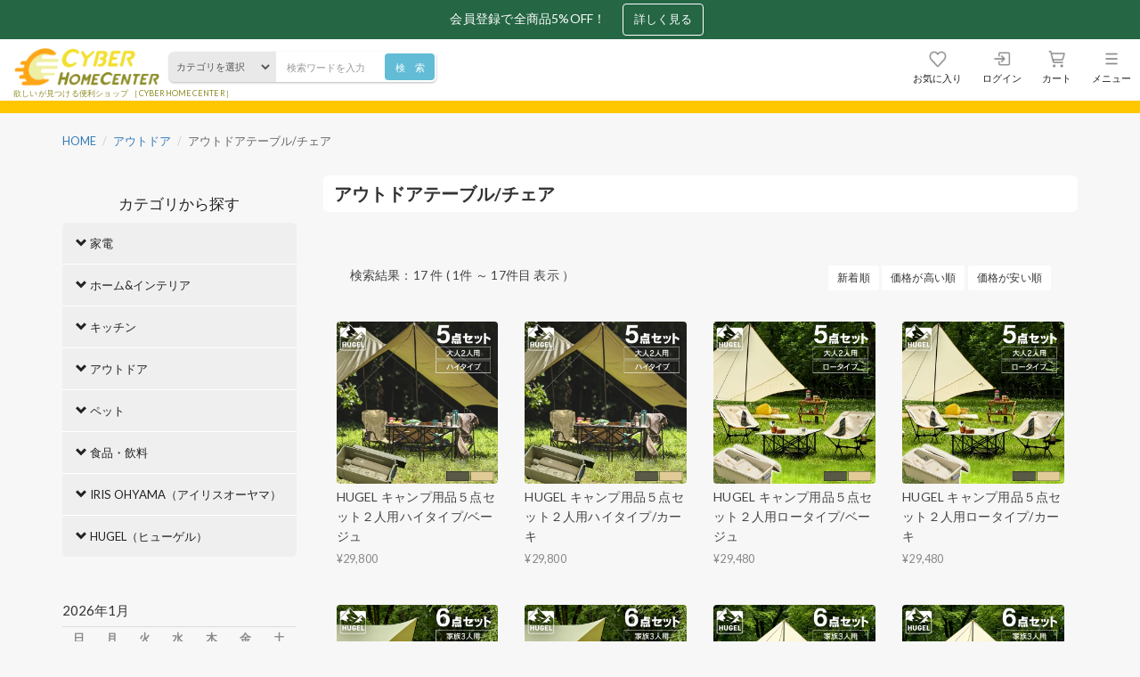

--- FILE ---
content_type: text/html; charset=UTF-8
request_url: https://www.cyberhomecenter.com/category/outdoor_table_chair/
body_size: 66894
content:
<!DOCTYPE html>
<html lang="ja">
	<head>
				<meta charset="utf-8">
		<meta http-equiv="X-UA-Compatible" content="IE=edge">
		<meta name="viewport" content="width=device-width, initial-scale=1.0, user-scalable=no">
		<meta http-equiv="content-language" content="ja">

		<title>アウトドアテーブル/チェア | 【公式】CYBER HOMECENTER（サイバーホームセンター）/ 欲しいが見つかる便利ショップ</title>
		<meta name="keywords" content="ホームセンター、家電、家具、寝具、アウトドア、キッチン、食品、暮らし、便利" />
		<meta name="description" content="CYBER HOMECENTER（サイバーホームセンター）は2023年に創設された、家にいながらホームセンターでお買い物ができる便利なショップです。CYBER HOMECENTER（サイバーホームセンター）では、家電、家具、寝具、アウトドア、キッチン、食品など、暮らしに便利な商品のお買い物が楽しめます。" />

		<meta http-equiv="pragma" content="no-cache">
		<meta http-equiv="cache-control" content="no-cache">
		<meta http-equiv="expires" content="sun, 6 Jun 2006 00:00:00 GMT">

		<meta property="og:type" content="site">
		<meta property="og:locale" content="ja_JP" />
		<meta property="og:title" content="アウトドアテーブル/チェア">
		<meta property="og:description" content="CYBER HOMECENTER（サイバーホームセンター）は2023年に創設された、家にいながらホームセンターでお買い物ができる便利なショップです。CYBER HOMECENTER（サイバーホームセンター）では、家電、家具、寝具、アウトドア、キッチン、食品など、暮らしに便利な商品のお買い物が楽しめます。">
		<meta property="og:image" content="https://www.cyberhomecenter.com/img/cache/7039635c-d78c-46b5-bc6a-c01b81eecd6f.png">
		<meta property="og:url" content="https://www.cyberhomecenter.com/category/outdoor_table_chair/">
		<meta property="og:keywords" content="ホームセンター、家電、家具、寝具、アウトドア、キッチン、食品、暮らし、便利">
		<meta name="format-detection" content="telephone=no">

							<meta property="twitter:card" content="summary_large_image">
				
		<link rel="stylesheet" href="https://use.fontawesome.com/releases/v5.4.1/css/all.css" integrity="sha384-5sAR7xN1Nv6T6+dT2mhtzEpVJvfS3NScPQTrOxhwjIuvcA67KV2R5Jz6kr4abQsz" crossorigin="anonymous">
		<link rel="stylesheet" href="/css/bootstrap.3.3.5.min.css">
		<link rel="stylesheet" href="/css/jquery-ui.1.11.3.css">
		<link rel="stylesheet" href="/css/colorbox.css">
		<link rel="stylesheet" href="/css/slick.css">
		<link rel="stylesheet" href="/css/slick-theme.css">
		<link rel="stylesheet" href="/css/photoswipe.css">
		<link rel="stylesheet" href="/css/photoswipe-default-skin.css">
		<link rel="stylesheet" href="/css/select2.css">
		<link rel="stylesheet" href="/css/select2-bootstrap.css">
		<link rel="stylesheet" href="/css/style_cyberhomecenter.css?v=20251029">

		<link rel="icon" href="/favicon_cyberhomecenter.ico">
		<link rel="shortcut icon" href="/favicon_cyberhomecenter.ico">
		<link rel="canonical" href="https://www.cyberhomecenter.com/category/outdoor_table_chair/">

					<!-- Amazon Payment st-->
			<script type='text/javascript'>
			 window.onAmazonLoginReady = function() {
				 amazon.Login.setClientId("amzn1.application-oa2-client.5304f7914e854b16a177a5c7c334cfe8");
			 };
			</script>
			<script type="text/javascript" src="https://static-fe.payments-amazon.com/OffAmazonPayments/jp/lpa/js/Widgets.js">
			</script>
			<!-- Amazon Payment ed-->
		
		<!-- HTML5 shim and Respond.js for IE8 support of HTML5 elements and media queries -->
		<!--[if lt IE 9]>
			<script src="https://oss.maxcdn.com/html5shiv/3.7.2/html5shiv.min.js"></script>
			<script src="https://oss.maxcdn.com/respond/1.4.2/respond.min.js"></script>
		<![endif]-->
		<meta name="google-site-verification" content="C6eS0dyyqFXo8p8FnEs-wyg3f8tyzD5kXj2ugQ8YaYE" />

<!-- Google Tag Manager -->
<script>(function(w,d,s,l,i){w[l]=w[l]||[];w[l].push({'gtm.start':
new Date().getTime(),event:'gtm.js'});var f=d.getElementsByTagName(s)[0],
j=d.createElement(s),dl=l!='dataLayer'?'&l='+l:'';j.async=true;j.src=
'https://www.googletagmanager.com/gtm.js?id='+i+dl;f.parentNode.insertBefore(j,f);
})(window,document,'script','dataLayer','GTM-WRSMXHR');</script>
<!-- End Google Tag Manager -->
<style>
@media screen and (min-width: 768px){.container.fixed-margin {
    padding-top: 105px;
}}
</style>
		
		
		<!-- Google Analytics -->
		
<script>
  (function(i,s,o,g,r,a,m){i['GoogleAnalyticsObject']=r;i[r]=i[r]||function(){
  (i[r].q=i[r].q||[]).push(arguments)},i[r].l=1*new Date();a=s.createElement(o),
  m=s.getElementsByTagName(o)[0];a.async=1;a.src=g;m.parentNode.insertBefore(a,m)
  })(window,document,'script','//www.google-analytics.com/analytics.js','ga');

  ga('create', 'UA-256782897-1', 'auto');
	  ga('send', 'pageview');

</script>






	</head>

	<body id="ItemList" class="evercart-layout">
		<!-- GoogleTagManager -->
		

						<header>
	<a class="parts-header-bnr" href="/special/pointfair/">
	<p>
		会員登録で全商品5%OFF！
	</p>
	<span>
		詳しく見る
	</span>
</a>
<style>
header nav{
	top: 44px;
}
div:not(#LeftSection) > #PartsSidebarSearch{
	top: 38px;
}
.parts-header-bnr{
	position: fixed;
	display: block;
	top: 0;
	left: 0;
	width: 100%;
	padding: 4px 0;
	background: #256644;
	z-index: 999;
	text-align: center;
}
#Top header #slide{
	margin-top: 117px;
}
body:not(#Top) .fixed-margin {
    margin-top: 37px;
}
.parts-header-bnr:hover{
	text-decoration: none;
}
.parts-header-bnr p{
	display: inline-block;
	margin: 0;
	padding: 0 15px;
	color: #fff;
}
.parts-header-bnr span{
	display: inline-block;
	top: 7px;
	right: 15px;
	padding: 6px 12px;
	color: #fff;
    font-size: .9em;
    border: 1px solid #fff;
    border-radius: 4px;
}
nav.toggle-menu{
	top: 110px;
}
@media screen and (max-width: 767px){
	nav.toggle-menu{
		overflow-y: scroll;
		height: calc(100% - 117px);
	}
	header nav{
		padding: 4px 0 8px;
	}
	div:not(#LeftSection) > #PartsSidebarSearch{
		top: 96px;
	}
}
</style>	<nav>
		<div class="container-fluid">
			<div class="row">
				<div class="col-xs-7">
											<p id="ShopTitle">
							<a href="/">
								<img src="/img/cache/4bd786b7-0817-46eb-bc3b-13005be62019.png" alt="CYBER HOMECENTER（サイバーホームセンター）【公式】">
								<span>欲しいが見つける便利ショップ ［CYBERHOMECENTER］</span>
							</a>
						</p>
									</div>
				<ul class="nav-menu col-xs-5">
					<li class="menu-icon">
						<a href="/favorite/">
							<img src="/img/cyberhomecenter/gnav-favorite.png" alt="お気に入り">
							<span>お気に入り</span>
						</a>
					</li>
										<li class="menu-icon">
						<a href="/signin/">
							<img src="/img/cyberhomecenter/gnav-signin.png" alt="ログイン">
							<span>ログイン</span>
						</a>
					</li>
										<li class="menu-icon">
						<a href="/cart/">
							<img src="/img/cyberhomecenter/gnav-cart.png" alt="ショッピングカート">
							<span>カート</span>
						</a>
					</li>
					<li class="menu-icon">
						<a href="#NavbarCollapse" class="toggle toggle-hover" data-target="#NavbarCollapse">
							<img src="/img/cyberhomecenter/gnav-menu.png" alt="メニュー">
							<span>メニュー</span>
						</a>
					</li>
				</ul>
			</div>
		</div>
	</nav>
	</header>
<nav id="NavbarCollapse" class="toggle-menu">
	<div class="container">
		<div class="row">
			<div class="col-sm-4">
				<p>お買い物</p>
				<ul>
					<li><a href="/cart/">ショッピングカート</a></li>
					<li><a href="/category/">カテゴリー一覧</a></li>
					<li class="brand"><a href="/search_condition/#Genre">ブランド一覧</a></li>
					<li><a href="/special/">特集記事一覧</a></li>
				</ul>
			</div>
			<div class="col-sm-4">
				<p>会員サービス</p>
				<ul>
										<li><a href="/signup/">新規会員登録</a></li>
					<li><a href="/signin/">ログイン</a></li>
										<li><a href="/favorite/">お気に入り商品一覧</a></li>
					<li><a href="/purchase_history/">購入履歴</a></li>
					<li><a href="/point_history/">ポイント履歴</a></li>
				</ul>
			</div>
			<div class="col-sm-4">
				<p>ヘルプ</p>
				<ul>
					<li class="about"><a href="/content/about/">CYBER HOMECENTERについて</a></li>
					<li><a href="/content/guide/">ご利用ガイド</a></li>
					<li><a href="/content/asct/">特定商取引法に基づく表記</a></li>
					<li><a href="/content/privacy/">プライバシーポリシー</a></li>
					<li><a href="/terms/">利用規約</a></li>
					<li><a href="/inquiry/">お問い合わせ</a></li>
				</ul>
			</div>
		</div>
	</div>
</nav>
				
		<!-- Begin page content -->
		<div class="container fixed-margin">
							<div class="row head-area">
					<div class="col-md-12">
													<div id="PartsSidebarSearch" class="parts"><div class="panel panel-default mt15">
	<div class="panel-heading"><h4>キーワードで探す</h4></div>
	<div class="panel-body">
		<form action="/search/" method="get" class="searchForm" data-target-keyword="SearchKeywordPc" data-target-price="SearchPricePc" data-target-category="SearchCategoryPc" data-target-genre="SearchGenrePc">
			<input id="SearchKeywordPc" name="keyword" type="text" class="form-control" value="" placeholder="検索ワードを入力">
			
						<select id="SearchCategoryPc" name="category" class="form-control mt10">
				<option value="">カテゴリを選択</option>
									<option value="kaden" >家電</option>
														<option value="homeandInterior" >ホーム&インテリア</option>
														<option value="kitchen" >キッチン</option>
														<option value="outdoor" >アウトドア</option>
														<option value="pet" >ペット</option>
														<option value="food_beverage" >食品・飲料</option>
														<option value="iris-ohyama" >IRIS OHYAMA（アイリスオーヤマ）</option>
														<option value="hugel" >HUGEL（ヒューゲル）</option>
												</select>
			
							<input type="hidden" id="SearchGenrePc" value="" >
			

						<select id="SearchPricePc" name="price" class="form-control mt10">
				<option value="">価格範囲を選択</option>
									<option value="-2000" > ～ &yen;2,000</option>
									<option value="2001-3000" >&yen;2,001 ～ &yen;3,000</option>
									<option value="3001-4000" >&yen;3,001 ～ &yen;4,000</option>
									<option value="4001-5000" >&yen;4,001 ～ &yen;5,000</option>
									<option value="5001-6000" >&yen;5,001 ～ &yen;6,000</option>
									<option value="6001-" >&yen;6,001 ～ </option>
							</select>
			
			<input type="submit" value="検　索" class="btn btn-primary crosshead mt10 keyword-search">
		</form>
	</div>
</div>
</div>													<div id="PartsBreadcrumb" class="parts"><ul class="breadcrumb" >
	<li><a href="/">HOME</a></li>
			<li><a href="/category/outdoor/">アウトドア</a></li>
		<li>アウトドアテーブル/チェア</li>
		</ul>
</div>											</div>
				</div>
			
			<div class="row container main-area">
				<div id="MainSection" class="pull-right col-xs-12 col-sm-9">
																		<div id="Main">
<div class="clearfix">
			<h1 class="outdoor_table_chair">アウトドアテーブル/チェア</h1>
		
</div>


<div id="PartsItemList" class="mt15 clearfix">
	<nav class="row">
		<p id="PaginateCount" class="col-xs-12 col-sm-6">検索結果：17 件 ( 1件 ～ 17件目 表示 ）</p>
		<p id="SortLink" class="col-xs-12 col-sm-6 text-right sort-order">
					<a href="/category/outdoor_table_chair/sort:disp_date_from/direction:desc/" rel="nofollow" class="btn btn-default btn-sm ">新着順</a>
			<a href="/category/outdoor_table_chair/sort:current_price/direction:desc/" rel="nofollow" class="btn btn-default btn-sm ">価格が高い順</a>
			<a href="/category/outdoor_table_chair/sort:current_price/direction:asc/" rel="nofollow" class="btn btn-default btn-sm ">価格が安い順</a>
		</p>
	</nav>
		<div class="col-xs-6 col-md-3 list-item wow fadeIn">
		<div class="item-info">
	<!--attribute-->
	<ul>
																																																														</ul>
	<!--/attribute-->
	<span class="icon">
											</span>
	<a href="/item/outdoor_table_chair/C5S-2H-BE/" >
		<img class="img-responsive" alt="HUGEL キャンプ用品５点セット２人用ハイタイプ/ベージュ" src="/img/cache/w300_h300_1af28048-c8ce-42aa-8459-b70cbe3562e6.jpg" loading="lazy">
	</a>
	<div class="caption">
				<p class="item-title">
			<a href="/item/outdoor_table_chair/C5S-2H-BE/" >
				HUGEL キャンプ用品５点セット２人用ハイタイプ/ベージュ			</a>
		</p>
		<p class="item-avg_review hidden">
			<span class="rank"></span>
		</p>
				<p class="item-price">
						&yen;29,800		</p>
		
		
		
			</div>
</div>
	</div>
		<div class="col-xs-6 col-md-3 list-item wow fadeIn">
		<div class="item-info">
	<!--attribute-->
	<ul>
																																																														</ul>
	<!--/attribute-->
	<span class="icon">
											</span>
	<a href="/item/outdoor_table_chair/C5S-2H-KA/" >
		<img class="img-responsive" alt="HUGEL キャンプ用品５点セット２人用ハイタイプ/カーキ" src="/img/cache/w300_h300_1af28048-c8ce-42aa-8459-b70cbe3562e6.jpg" loading="lazy">
	</a>
	<div class="caption">
				<p class="item-title">
			<a href="/item/outdoor_table_chair/C5S-2H-KA/" >
				HUGEL キャンプ用品５点セット２人用ハイタイプ/カーキ			</a>
		</p>
		<p class="item-avg_review hidden">
			<span class="rank"></span>
		</p>
				<p class="item-price">
						&yen;29,800		</p>
		
		
		
			</div>
</div>
	</div>
		<div class="col-xs-6 col-md-3 list-item wow fadeIn">
		<div class="item-info">
	<!--attribute-->
	<ul>
																																																														</ul>
	<!--/attribute-->
	<span class="icon">
											</span>
	<a href="/item/outdoor_table_chair/C5S-2L-BE/" >
		<img class="img-responsive" alt="HUGEL キャンプ用品５点セット２人用ロータイプ/ベージュ" src="/img/cache/w300_h300_010e4e52-1a48-4d54-a2f7-2bb70275d53d.jpg" loading="lazy">
	</a>
	<div class="caption">
				<p class="item-title">
			<a href="/item/outdoor_table_chair/C5S-2L-BE/" >
				HUGEL キャンプ用品５点セット２人用ロータイプ/ベージュ			</a>
		</p>
		<p class="item-avg_review hidden">
			<span class="rank"></span>
		</p>
				<p class="item-price">
						&yen;29,480		</p>
		
		
		
			</div>
</div>
	</div>
		<div class="col-xs-6 col-md-3 list-item wow fadeIn">
		<div class="item-info">
	<!--attribute-->
	<ul>
																																																														</ul>
	<!--/attribute-->
	<span class="icon">
											</span>
	<a href="/item/outdoor_table_chair/C5S-2L-KA/" >
		<img class="img-responsive" alt="HUGEL キャンプ用品５点セット２人用ロータイプ/カーキ" src="/img/cache/w300_h300_010e4e52-1a48-4d54-a2f7-2bb70275d53d.jpg" loading="lazy">
	</a>
	<div class="caption">
				<p class="item-title">
			<a href="/item/outdoor_table_chair/C5S-2L-KA/" >
				HUGEL キャンプ用品５点セット２人用ロータイプ/カーキ			</a>
		</p>
		<p class="item-avg_review hidden">
			<span class="rank"></span>
		</p>
				<p class="item-price">
						&yen;29,480		</p>
		
		
		
			</div>
</div>
	</div>
		<div class="col-xs-6 col-md-3 list-item wow fadeIn">
		<div class="item-info">
	<!--attribute-->
	<ul>
																																																														</ul>
	<!--/attribute-->
	<span class="icon">
											</span>
	<a href="/item/outdoor_table_chair/C6S-3H-BE/" >
		<img class="img-responsive" alt="HUGEL キャンプ用品６点セット３人用ハイタイプ/ベージュ" src="/img/cache/w300_h300_4a7e3c3d-7eac-49fb-b0a6-70d26de5bdc6.jpg" loading="lazy">
	</a>
	<div class="caption">
				<p class="item-title">
			<a href="/item/outdoor_table_chair/C6S-3H-BE/" >
				HUGEL キャンプ用品６点セット３人用ハイタイプ/ベージュ			</a>
		</p>
		<p class="item-avg_review hidden">
			<span class="rank"></span>
		</p>
				<p class="item-price">
						&yen;34,800		</p>
		
		
		
			</div>
</div>
	</div>
		<div class="col-xs-6 col-md-3 list-item wow fadeIn">
		<div class="item-info">
	<!--attribute-->
	<ul>
																																																														</ul>
	<!--/attribute-->
	<span class="icon">
											</span>
	<a href="/item/outdoor_table_chair/C6S-3H-KA/" >
		<img class="img-responsive" alt="HUGEL キャンプ用品６点セット３人用ハイタイプ/カーキ" src="/img/cache/w300_h300_4a7e3c3d-7eac-49fb-b0a6-70d26de5bdc6.jpg" loading="lazy">
	</a>
	<div class="caption">
				<p class="item-title">
			<a href="/item/outdoor_table_chair/C6S-3H-KA/" >
				HUGEL キャンプ用品６点セット３人用ハイタイプ/カーキ			</a>
		</p>
		<p class="item-avg_review hidden">
			<span class="rank"></span>
		</p>
				<p class="item-price">
						&yen;34,800		</p>
		
		
		
			</div>
</div>
	</div>
		<div class="col-xs-6 col-md-3 list-item wow fadeIn">
		<div class="item-info">
	<!--attribute-->
	<ul>
																																																														</ul>
	<!--/attribute-->
	<span class="icon">
											</span>
	<a href="/item/outdoor_table_chair/C6S-3L-BE/" >
		<img class="img-responsive" alt="HUGEL キャンプ用品６点セット３人用ロータイプ/ベージュ " src="/img/cache/w300_h300_64cb21e1-2312-434e-8528-85261ef85d50.jpg" loading="lazy">
	</a>
	<div class="caption">
				<p class="item-title">
			<a href="/item/outdoor_table_chair/C6S-3L-BE/" >
				HUGEL キャンプ用品６点セット３人用ロータイプ/ベージュ 			</a>
		</p>
		<p class="item-avg_review hidden">
			<span class="rank"></span>
		</p>
				<p class="item-price">
						&yen;38,800		</p>
		
		
		
			</div>
</div>
	</div>
		<div class="col-xs-6 col-md-3 list-item wow fadeIn">
		<div class="item-info">
	<!--attribute-->
	<ul>
																																																														</ul>
	<!--/attribute-->
	<span class="icon">
											</span>
	<a href="/item/outdoor_table_chair/C6S-3L-KA/" >
		<img class="img-responsive" alt="HUGEL キャンプ用品６点セット３人用ロータイプ/カーキ " src="/img/cache/w300_h300_64cb21e1-2312-434e-8528-85261ef85d50.jpg" loading="lazy">
	</a>
	<div class="caption">
				<p class="item-title">
			<a href="/item/outdoor_table_chair/C6S-3L-KA/" >
				HUGEL キャンプ用品６点セット３人用ロータイプ/カーキ 			</a>
		</p>
		<p class="item-avg_review hidden">
			<span class="rank"></span>
		</p>
				<p class="item-price">
						&yen;38,800		</p>
		
		
		
			</div>
</div>
	</div>
		<div class="col-xs-6 col-md-3 list-item wow fadeIn">
		<div class="item-info">
	<!--attribute-->
	<ul>
																																																														</ul>
	<!--/attribute-->
	<span class="icon">
											</span>
	<a href="/item/outdoor_table_chair/CC-LOW-BE/" >
		<img class="img-responsive" alt="HUGEL キャンプチェア ロータイプ/ベージュ" src="/img/cache/w300_h300_541432db-c47a-4b6f-9006-e44c763e7491.jpg" loading="lazy">
	</a>
	<div class="caption">
				<p class="item-title">
			<a href="/item/outdoor_table_chair/CC-LOW-BE/" >
				HUGEL キャンプチェア ロータイプ/ベージュ			</a>
		</p>
		<p class="item-avg_review hidden">
			<span class="rank"></span>
		</p>
				<p class="item-price">
						&yen;6,302		</p>
		
		
		
			</div>
</div>
	</div>
		<div class="col-xs-6 col-md-3 list-item wow fadeIn">
		<div class="item-info">
	<!--attribute-->
	<ul>
																																																														</ul>
	<!--/attribute-->
	<span class="icon">
											</span>
	<a href="/item/outdoor_table_chair/CC-LOW-KA/" >
		<img class="img-responsive" alt="HUGEL キャンプチェア ロータイプ/カーキ" src="/img/cache/w300_h300_541432db-c47a-4b6f-9006-e44c763e7491.jpg" loading="lazy">
	</a>
	<div class="caption">
				<p class="item-title">
			<a href="/item/outdoor_table_chair/CC-LOW-KA/" >
				HUGEL キャンプチェア ロータイプ/カーキ			</a>
		</p>
		<p class="item-avg_review hidden">
			<span class="rank"></span>
		</p>
				<p class="item-price">
						&yen;6,302		</p>
		
		
		
			</div>
</div>
	</div>
		<div class="col-xs-6 col-md-3 list-item wow fadeIn">
		<div class="item-info">
	<!--attribute-->
	<ul>
																																																														</ul>
	<!--/attribute-->
	<span class="icon">
											</span>
	<a href="/item/outdoor_table_chair/CCM-LOW-BE/" >
		<img class="img-responsive" alt="HUGEL キャンプチェア ロータイプミニ CCM-LOW/ベージュ" src="/img/cache/w300_h300_d53f5bda-ea32-48e5-b8fe-35031a72e9b8.jpg" loading="lazy">
	</a>
	<div class="caption">
				<p class="item-title">
			<a href="/item/outdoor_table_chair/CCM-LOW-BE/" >
				HUGEL キャンプチェア ロータイプミニ CCM-LOW/ベージュ			</a>
		</p>
		<p class="item-avg_review hidden">
			<span class="rank"></span>
		</p>
				<p class="item-price">
						&yen;3,300		</p>
		
		
		
			</div>
</div>
	</div>
		<div class="col-xs-6 col-md-3 list-item wow fadeIn">
		<div class="item-info">
	<!--attribute-->
	<ul>
																																																														</ul>
	<!--/attribute-->
	<span class="icon">
											</span>
	<a href="/item/outdoor_table_chair/CCM-LOW-KA/" >
		<img class="img-responsive" alt="HUGEL キャンプチェア ロータイプミニ CCM-LOW/カーキ" src="/img/cache/w300_h300_d53f5bda-ea32-48e5-b8fe-35031a72e9b8.jpg" loading="lazy">
	</a>
	<div class="caption">
				<p class="item-title">
			<a href="/item/outdoor_table_chair/CCM-LOW-KA/" >
				HUGEL キャンプチェア ロータイプミニ CCM-LOW/カーキ			</a>
		</p>
		<p class="item-avg_review hidden">
			<span class="rank"></span>
		</p>
				<p class="item-price">
						&yen;3,300		</p>
		
		
		
			</div>
</div>
	</div>
		<div class="col-xs-6 col-md-3 list-item wow fadeIn">
		<div class="item-info">
	<!--attribute-->
	<ul>
																																																														</ul>
	<!--/attribute-->
	<span class="icon">
											</span>
	<a href="/item/outdoor_table_chair/FOT-1200/" >
		<img class="img-responsive" alt="HUGEL フォールディングテーブル（70×120）/ブラウン  " src="/img/cache/w300_h300_0f69d370-7187-4c55-803c-8c290b864246.jpg" loading="lazy">
	</a>
	<div class="caption">
				<p class="item-title">
			<a href="/item/outdoor_table_chair/FOT-1200/" >
				HUGEL フォールディングテーブル（70×120）/ブラウン  			</a>
		</p>
		<p class="item-avg_review hidden">
			<span class="rank"></span>
		</p>
				<p class="item-price">
						&yen;7,981		</p>
		
		
		
			</div>
</div>
	</div>
		<div class="col-xs-6 col-md-3 list-item wow fadeIn">
		<div class="item-info">
	<!--attribute-->
	<ul>
																																																														</ul>
	<!--/attribute-->
	<span class="icon">
											</span>
	<a href="/item/outdoor_table_chair/FOT-600/" >
		<img class="img-responsive" alt="HUGEL フォールディングテーブル（53.5×60）/ブラウン  " src="/img/cache/w300_h300_439035b4-9252-4924-91dd-05327f4980c4.jpg" loading="lazy">
	</a>
	<div class="caption">
				<p class="item-title">
			<a href="/item/outdoor_table_chair/FOT-600/" >
				HUGEL フォールディングテーブル（53.5×60）/ブラウン  			</a>
		</p>
		<p class="item-avg_review hidden">
			<span class="rank"></span>
		</p>
				<p class="item-price">
						&yen;4,780		</p>
		
		
		
			</div>
</div>
	</div>
		<div class="col-xs-6 col-md-3 list-item wow fadeIn">
		<div class="item-info">
	<!--attribute-->
	<ul>
																																																														</ul>
	<!--/attribute-->
	<span class="icon">
											</span>
	<a href="/item/outdoor_table_chair/TKB-TB98/" >
		<img class="img-responsive" alt="HUGEL 焚き火テーブル/ブラック" src="/img/cache/w300_h300_669f5396-d8d5-4046-8cfd-d4316c1704c1.jpg" loading="lazy">
	</a>
	<div class="caption">
				<p class="item-title">
			<a href="/item/outdoor_table_chair/TKB-TB98/" >
				HUGEL 焚き火テーブル/ブラック			</a>
		</p>
		<p class="item-avg_review hidden">
			<span class="rank"></span>
		</p>
				<p class="item-price">
						&yen;16,000		</p>
		
		
		
			</div>
</div>
	</div>
		<div class="col-xs-6 col-md-3 list-item wow fadeIn">
		<div class="item-info">
	<!--attribute-->
	<ul>
																																																														</ul>
	<!--/attribute-->
	<span class="icon">
											</span>
	<a href="/item/outdoor_table_chair/WGT-1100/" >
		<img class="img-responsive" alt="HUGEL ウッドグレインテーブル（70×110）/ナチュラル" src="/img/cache/w300_h300_76ff87a3-ec80-4407-a319-f98d5b863e9b.jpg" loading="lazy">
	</a>
	<div class="caption">
				<p class="item-title">
			<a href="/item/outdoor_table_chair/WGT-1100/" >
				HUGEL ウッドグレインテーブル（70×110）/ナチュラル			</a>
		</p>
		<p class="item-avg_review hidden">
			<span class="rank"></span>
		</p>
				<p class="item-price">
						&yen;9,800		</p>
		
		
		
			</div>
</div>
	</div>
		<div class="col-xs-6 col-md-3 list-item wow fadeIn">
		<div class="item-info">
	<!--attribute-->
	<ul>
																																																														</ul>
	<!--/attribute-->
	<span class="icon">
											</span>
	<a href="/item/outdoor_table_chair/WGT-700/" >
		<img class="img-responsive" alt="HUGEL ウッドグレインテーブル（70×120）/ナチュラル" src="/img/cache/w300_h300_fefd7e69-be73-4872-865c-61a8f13a95b9.jpg" loading="lazy">
	</a>
	<div class="caption">
				<p class="item-title">
			<a href="/item/outdoor_table_chair/WGT-700/" >
				HUGEL ウッドグレインテーブル（70×120）/ナチュラル			</a>
		</p>
		<p class="item-avg_review hidden">
			<span class="rank"></span>
		</p>
				<p class="item-price">
						&yen;7,981		</p>
		
		
		
			</div>
</div>
	</div>
	</div>

<nav>
	<div class="pager">
</div>
</nav>
</div><!-- Main -->
																								<div id="PartsItemListSpecial" class="parts"></div>																								<div id="PartsTopRecent" class="parts"><!-- mainカラム　最近みた商品　-->

</div>																								<div class="container parts-top-bnr mb20">
	<a href="/content/guide/#shippingFee">
		<img src="/img/cache/a7a93484-f9dd-4951-a058-2bfefe8f5f55.png" alt="">
	</a>
	<a href="/special/pointfair/">
		<img src="/img/cache/9737cc16-f638-452c-b3c6-02029c408f03.png" alt="">
	</a>
	<a href="/special/pointfair/#anchor02">
		<img src="/img/cache/1043480c-ff83-43d0-ad60-6fabd27d5f4a.png" alt="">
	</a>
</div>
<style>
	.parts-top-bnr{
		display: flex;
		gap: 15px;
		padding: 5px 0;
	}
	.parts-top-bnr a{
		dispaly: block;
		width: calc((100% - 30px)/3);
		border-radius: 6px;
		overflow: hidden;
	}
	.parts-top-bnr img{
		width: 100%;
	}
	@media screen and (max-width: 767px){
		.parts-top-bnr{
			flex-direction: column;
			padding: 0 15px;
		}
		.parts-top-bnr a{
			width: 100%;
		}
	}
</style>																								<div class="top-page-about parts">
	<section class="flow-section section-area">
		<h2 class="section-heading">
			【会員登録が絶対お得！】<br>
            サイバーホームセンターの上手な使い方<br>
            <br>
			<span>新規会員登録していただくと<br class="visible-xs">お得な特典がいっぱい</span>
		</h2>
		<div class="section-body">
			<ol class="flow-list">
				<li class="flow-item">
					<div class="flow-number">
						Step 1
					</div>
					<div class="flow-inner">
						<div class="flow-text">
							<strong>まずは新規会員登録をしましょう</strong><br>
                            会員登録は無料です<br>
                            <p class="more">
                                <a href="/signup/">会員登録はこちら</a>
                            </p>
						</div>
						<div class="flow-img">
							<img src="https://www.cyberhomecenter.com/img/cache/411713f7-96e5-4c9a-bd7d-23e02b84b93a.png" alt="会員登録はこちらから">
						</div>
					</div>
				</li>
				<li class="flow-item">
					<div class="flow-number">
						Step ２
					</div>
					<div class="flow-inner">
						<div class="flow-text">
							<strong>新規会員登録で500ポイントをGET</strong><br>
                            すぐに使えるポイントでお得に買い物をしよう
						</div>
						<div class="flow-img">
							<img src="https://www.cyberhomecenter.com/img/cache/ce9858e6-504f-42ce-9983-319b06cc7244.png" alt="ポイントがたくさん貯まる">
						</div>
					</div>
				</li>
				<li class="flow-item">
					<div class="flow-number">
						Step ３
					</div>
					<div class="flow-inner">
						<div class="flow-text">
                            <strong>通常価格の５％OFFで購入可能</strong><br>
                            表示価格の<mark>５％OFF</mark>でお買い物ができます<br>
                            会員登録すれば、ずっとお得！
						</div>
						<div class="flow-img">
							<img src="https://www.cyberhomecenter.com/img/cache/5f7e7bc9-d0f8-4901-ae9d-f56ddb4dae72.png" alt="いつでも5%OFF">
						</div>
					</div>
				</li>
				<li class="flow-item">
					<div class="flow-number">
						Step 4
					</div>
					<div class="flow-inner">
						<div class="flow-text">
							<strong>貯まったポイントを使ってお得に買い物しよう</strong><br>
                            商品ご購入時、商品代金合計の<mark>3％のポイントを付与</mark><br>
                            1ポイントは1円として次回購入時にご利用いただけます<br>
                            ポイントを貯めてお得に買い物しよう
						</div>
						<div class="flow-img">
							<img src="https://www.cyberhomecenter.com/img/cache/110e03fd-fe4c-456a-b204-07f4da400f67.png" alt="買い物はお特に">
						</div>
					</div>
				</li>
			</ol>
		</div>
	</section>

</div>

<link rel="stylesheet" href="https://unpkg.com/scroll-hint@latest/css/scroll-hint.css">
<style>
@import url('https://fonts.googleapis.com/css2?family=Noto+Sans+JP:wght@500;700&display=swap');
.top-page-about {
	font-size: 14px;
	line-height: 1.8;
}

.top-page-about img {
	max-width: 100%;
    width: 80px;
    padding: 40px 0;
}

.top-page-about ol,
.top-page-about ul {
	margin: 0;
	padding: 0;
}

.top-page-about .text-line {
	position: relative;
	padding: 0 5px;
}

.top-page-about .text-line::before {
	content: "";
	width: 100%;
	height: 6px;
	position: absolute;
	bottom: 0;
	left: 0;
	background-color: rgba(255, 223, 93, 0.5);
}

.top-page-about .text-line b {
	position: relative;
	z-index: 1;
}

.top-page-about .partner-list {
	padding: 11px;
	display: flex;
	flex-wrap: wrap;
}

.top-page-about .partner-item {
	width: calc(100% / 10 - 18px);
	margin: 9px;
}

.top-page-about .section-area {
	margin-top: 60px;
}

.top-page-about .section-area:nth-child(even) {
	background-color: #f5f5f5;
	padding: 50px 40px 60px;
}

.top-page-about .section-heading {
	font-size: 26px !important;
	font-weight: bold;
	text-align: center;
	line-height: 1.4;
	margin: 0 0 30px !important;
}

.top-page-about .section-heading span {
    color: #333;
    display: block;
    background: #fff;
    display: inline-block;
    padding: 10px 25px;
    border-radius: 100vh;
    font-size: 14px;
    }

.top-page-about .flow-item {
	display: flex;
}

.top-page-about .flow-number {
	width: 160px;
	background-color: #fde99c;
	font-size: 20px;
	font-weight: bold;
	display: flex;
	align-items: center;
	justify-content: center;
	position: relative;
	padding-top: 30px;
}

.top-page-about .flow-item:first-of-type .flow-number,
.top-page-about .flow-item:last-of-type .flow-number {
	padding-top: 15px;
}

.top-page-about .flow-number::before,
.top-page-about .flow-number::after {
	content: "";
	border-style: solid;
	border-width: 30px 80px 0 80px;
	border-color: transparent;
	position: absolute;
	left: 0;
	z-index: 1;
}

.top-page-about .flow-number::before {
	border-top-color: #fff;
	top: calc(100% + 2px);
}

.top-page-about .flow-number::after {
	border-top-color: #fde99c;
	top: 100%;
}

.top-page-about .flow-item:last-of-type .flow-number::before,
.top-page-about .flow-item:last-of-type .flow-number::after {
	content: none;
}

.top-page-about .flow-inner {
	flex: 1;
	display: flex;
	align-items: center;
}

.top-page-about .flow-text {
	flex: 1;
	margin: 0 30px 0 20px;
	padding: 25px 0;
	-ms-grid-row-align: center;
	align-self: center;
	font-size: 16px;
}

.top-page-about .flow-img {
	width: 26%;
	margin-left: auto;
	padding: 10px 0;
}


@media only screen and (max-width: 767px) {
.top-page-about .scroll-cont img {
	width: 600px;
	max-width: none !important;
	margin: 0 auto;
	display: block;
}

.top-page-about .partner-list {
	padding: 10px;
	display: flex;
	flex-wrap: wrap;
}

.top-page-about .partner-item {
	width: calc(100% / 7 - 10px);
	margin: 5px;
}

.top-page-about .section-area {
	margin-top: 40px;
}

.top-page-about .section-area:nth-child(even) {
	padding: 30px 15px 30px;
}

.top-page-about .section-heading {
	font-size: 22px !important;
	margin-bottom: 20px !important;
}

.top-page-about .flow-number {
	width: 80px;
	font-size: 18px;
}

.top-page-about .flow-number::before,
.top-page-about .flow-number::after {
	border-width: 30px 40px 0 40px;
}

.top-page-about .flow-number::before {
	top: calc(100% + 4px);
}

.top-page-about .flow-inner {
	flex-direction: column;
	padding: 20px 0 20px 20px;
}

.top-page-about .flow-text {
	width: 100%;
	margin: 0;
	padding: 0;
}

.top-page-about .flow-img {
	width: 100%;
	margin-top: 10px;
	margin-left: 0;
	padding: 0;
}

.top-page-about .more a{
    width: 100%;
}
}
</style>

<script src="https://unpkg.com/scroll-hint@latest/js/scroll-hint.min.js"></script>
<script>
new ScrollHint('.scroll-cont');
</script>																								<div id="PartsSpecialBlockstyle" class="parts"><div class="panel panel-default mt15">
	<div class="panel-heading clearfix">
		<h2>最新のコンテンツ</h2>
	</div>
	<ul class="row panel-body">
				<li class="col-xs-6 col-sm-3 mb20">
						<a href="/special/hybrid-humidifier/">
				<img class="img-responsive" src="/img/cache/w400_b0cb8ec0-d308-4cfc-ad15-3fe255057c37.jpg" alt="気化ハイブリッド加湿器について" >
			</a>
						<h3 class="mt0">
				<p><small></small></p>
				<a href="/special/hybrid-humidifier/">
						気化ハイブリッド加湿器について				</a>
			</h3>
		</li>
				<li class="col-xs-6 col-sm-3 mb20">
						<a href="/special/bousai/">
				<img class="img-responsive" src="/img/cache/w400_b19ad2e7-5917-4429-a20a-d80178aa36c0.jpg" alt="防災特集" >
			</a>
						<h3 class="mt0">
				<p><small></small></p>
				<a href="/special/bousai/">
						防災特集				</a>
			</h3>
		</li>
				<li class="col-xs-6 col-sm-3 mb20">
						<a href="/special/rinser/">
				<img class="img-responsive" src="/img/cache/w400_91d30348-f9ab-4d3a-bfac-6d0e1d214a6a.jpg" alt="リンサークリーナーとは？上手な使い方教えます！" >
			</a>
						<h3 class="mt0">
				<p><small></small></p>
				<a href="/special/rinser/">
						リンサークリーナーとは？上手な使い方教えます！				</a>
			</h3>
		</li>
				<li class="col-xs-6 col-sm-3 mb20">
						<a href="/special/pointfair/">
				<img class="img-responsive" src="/img/cache/w400_c58b65ad-924b-448a-be86-dfd5799738de.jpg" alt="新規会員登録で500ポイントキャンペーン" >
			</a>
						<h3 class="mt0">
				<p><small>キャンペーン</small></p>
				<a href="/special/pointfair/">
						新規会員登録で500ポイントキャンペーン				</a>
			</h3>
		</li>
			</ul>
	<p class="more">
		<a href="/special/">VIEW MORE</a>
	</p>
</div>

</div>															</div><!-- mainSection -->

									<div id="LeftSection" class="col-xs-12 col-sm-3">
													<div id="PartsSidebarBasicCategory2" class="parts"><div class="panel panel-default mt15">
	<div class="panel-heading">
		<h2><a href="/search/">カテゴリから探す</a></h2>
	</div>
	<ul id="CategoryAccordion" class="list-group">
		<li class="list-group-item list-parent">
			<a href="/category/kaden/" class="accordion" data-parent="#CategoryAccordion" data-target="#Categorykaden" data-glyphicon-on="glyphicon-chevron-up" data-glyphicon-off="glyphicon-chevron-down">
								<i class="glyphicon glyphicon-chevron-down"></i>
							家電			</a>
		</li>
		<li id="Categorykaden" class="list-group-item pt0 pb0 pr0" style="display:none" >
			<ul class="list-group mb0">
				<li class="list-group-item list-child pl10">
					<a href="/category/kaden/">
												<i class="glyphicon glyphicon-chevron-down"></i>
												すべての家電					</a>
				</li>
				<li class="list-group-item list-child pl10">
					<a href="/category/humidifier_aircleaner/">
												<i class="glyphicon glyphicon-chevron-down"></i>
												加湿器/空気清浄機					</a>
				</li>
				<li class="list-group-item list-child pl10">
					<a href="/category/dryer/">
												<i class="glyphicon glyphicon-chevron-down"></i>
												乾燥機					</a>
				</li>
				<li class="list-group-item list-child pl10">
					<a href="/category/shredder/">
												<i class="glyphicon glyphicon-chevron-down"></i>
												シュレッダー					</a>
				</li>
				<li class="list-group-item list-child pl10">
					<a href="/category/washingmachine/">
												<i class="glyphicon glyphicon-chevron-down"></i>
												洗濯機					</a>
				</li>
				<li class="list-group-item list-child pl10">
					<a href="/category/vacuumcleaner/">
												<i class="glyphicon glyphicon-chevron-down"></i>
												掃除機/ハンディクリーナー					</a>
				</li>
				<li class="list-group-item list-child pl10">
					<a href="/category/tv/">
												<i class="glyphicon glyphicon-chevron-down"></i>
												テレビ					</a>
				</li>
				<li class="list-group-item list-child pl10">
					<a href="/category/Hairdryer/">
												<i class="glyphicon glyphicon-chevron-down"></i>
												ドライヤー					</a>
				</li>
				<li class="list-group-item list-child pl10">
					<a href="/category/heater/">
												<i class="glyphicon glyphicon-chevron-down"></i>
												ヒーター					</a>
				</li>
				<li class="list-group-item list-child pl10">
					<a href="/category/hair_iron/">
												<i class="glyphicon glyphicon-chevron-down"></i>
												ヘアアイロン					</a>
				</li>
				<li class="list-group-item list-child pl10">
					<a href="/category/light/">
												<i class="glyphicon glyphicon-chevron-down"></i>
												ライト/照明					</a>
				</li>
				<li class="list-group-item list-child pl10">
					<a href="/category/otherhomeappliances/">
												<i class="glyphicon glyphicon-chevron-down"></i>
												その他家電					</a>
				</li>
			</ul>
		</li>
		<li class="list-group-item list-parent">
			<a href="/category/homeandInterior/" class="accordion" data-parent="#CategoryAccordion" data-target="#CategoryhomeandInterior" data-glyphicon-on="glyphicon-chevron-up" data-glyphicon-off="glyphicon-chevron-down">
								<i class="glyphicon glyphicon-chevron-down"></i>
							ホーム&インテリア			</a>
		</li>
		<li id="CategoryhomeandInterior" class="list-group-item pt0 pb0 pr0" style="display:none" >
			<ul class="list-group mb0">
				<li class="list-group-item list-child pl10">
					<a href="/category/homeandInterior/">
												<i class="glyphicon glyphicon-chevron-down"></i>
												すべてのホーム&インテリア					</a>
				</li>
				<li class="list-group-item list-child pl10">
					<a href="/category/curtain/">
												<i class="glyphicon glyphicon-chevron-down"></i>
												カーテン					</a>
				</li>
				<li class="list-group-item list-child pl10">
					<a href="/category/sofa_chair/">
												<i class="glyphicon glyphicon-chevron-down"></i>
												ソファ/チェア					</a>
				</li>
				<li class="list-group-item list-child pl10">
					<a href="/category/Storage_goods/">
												<i class="glyphicon glyphicon-chevron-down"></i>
												棚/ラック/収納グッズ					</a>
				</li>
				<li class="list-group-item list-child pl10">
					<a href="/category/delivery_box/">
												<i class="glyphicon glyphicon-chevron-down"></i>
												宅配ボックス					</a>
				</li>
				<li class="list-group-item list-child pl10">
					<a href="/category/tvstand/">
												<i class="glyphicon glyphicon-chevron-down"></i>
												テレビ台					</a>
				</li>
				<li class="list-group-item list-child pl10">
					<a href="/category/table/">
												<i class="glyphicon glyphicon-chevron-down"></i>
												テーブル/机					</a>
				</li>
				<li class="list-group-item list-child pl10">
					<a href="/category/bed/">
												<i class="glyphicon glyphicon-chevron-down"></i>
												ベッド					</a>
				</li>
				<li class="list-group-item list-child pl10">
					<a href="/category/emergency_kit/">
												<i class="glyphicon glyphicon-chevron-down"></i>
												防災グッズ					</a>
				</li>
				<li class="list-group-item list-child pl10">
					<a href="/category/mattress/">
												<i class="glyphicon glyphicon-chevron-down"></i>
												マットレス					</a>
				</li>
				<li class="list-group-item list-child pl10">
					<a href="/category/laundryPoles/">
												<i class="glyphicon glyphicon-chevron-down"></i>
												物干し竿					</a>
				</li>
				<li class="list-group-item list-child pl10">
					<a href="/category/rug/">
												<i class="glyphicon glyphicon-chevron-down"></i>
												ラグ/マット/カーペット					</a>
				</li>
				<li class="list-group-item list-child pl10">
					<a href="/category/otherhomeinterior/">
												<i class="glyphicon glyphicon-chevron-down"></i>
												その他ホーム＆インテリア					</a>
				</li>
			</ul>
		</li>
		<li class="list-group-item list-parent">
			<a href="/category/kitchen/" class="accordion" data-parent="#CategoryAccordion" data-target="#Categorykitchen" data-glyphicon-on="glyphicon-chevron-up" data-glyphicon-off="glyphicon-chevron-down">
								<i class="glyphicon glyphicon-chevron-down"></i>
							キッチン			</a>
		</li>
		<li id="Categorykitchen" class="list-group-item pt0 pb0 pr0" style="display:none" >
			<ul class="list-group mb0">
				<li class="list-group-item list-child pl10">
					<a href="/category/kitchen/">
												<i class="glyphicon glyphicon-chevron-down"></i>
												すべてのキッチン					</a>
				</li>
				<li class="list-group-item list-child pl10">
					<a href="/category/refrigerator/">
												<i class="glyphicon glyphicon-chevron-down"></i>
												冷蔵庫/冷凍庫					</a>
				</li>
				<li class="list-group-item list-child pl10">
					<a href="/category/ricecooker/">
												<i class="glyphicon glyphicon-chevron-down"></i>
												炊飯器					</a>
				</li>
				<li class="list-group-item list-child pl10">
					<a href="/category/microwave/">
												<i class="glyphicon glyphicon-chevron-down"></i>
												電子レンジ/オーブンレンジ					</a>
				</li>
				<li class="list-group-item list-child pl10">
					<a href="/category/electricpressurecooker/">
												<i class="glyphicon glyphicon-chevron-down"></i>
												電気圧力鍋					</a>
				</li>
				<li class="list-group-item list-child pl10">
					<a href="/category/hotplate/">
												<i class="glyphicon glyphicon-chevron-down"></i>
												ホットプレート					</a>
				</li>
				<li class="list-group-item list-child pl10">
					<a href="/category/electrickettle/">
												<i class="glyphicon glyphicon-chevron-down"></i>
												電気ケトル					</a>
				</li>
				<li class="list-group-item list-child pl10">
					<a href="/category/coffeemaker/">
												<i class="glyphicon glyphicon-chevron-down"></i>
												コーヒーメーカー					</a>
				</li>
				<li class="list-group-item list-child pl10">
					<a href="/category/toaster/">
												<i class="glyphicon glyphicon-chevron-down"></i>
												トースター					</a>
				</li>
				<li class="list-group-item list-child pl10">
					<a href="/category/fryingpan/">
												<i class="glyphicon glyphicon-chevron-down"></i>
												フライパン					</a>
				</li>
				<li class="list-group-item list-child pl10">
					<a href="/category/pot/">
												<i class="glyphicon glyphicon-chevron-down"></i>
												鍋					</a>
				</li>
				<li class="list-group-item list-child pl10">
					<a href="/category/otherkitchenappliances/">
												<i class="glyphicon glyphicon-chevron-down"></i>
												その他キッチン家電/グッズ					</a>
				</li>
			</ul>
		</li>
		<li class="list-group-item list-parent">
			<a href="/category/outdoor/" class="accordion" data-parent="#CategoryAccordion" data-target="#Categoryoutdoor" data-glyphicon-on="glyphicon-chevron-up" data-glyphicon-off="glyphicon-chevron-down">
								<i class="glyphicon glyphicon-chevron-down"></i>
							アウトドア			</a>
		</li>
		<li id="Categoryoutdoor" class="list-group-item pt0 pb0 pr0" style="display:none" >
			<ul class="list-group mb0">
				<li class="list-group-item list-child pl10">
					<a href="/category/outdoor/">
												<i class="glyphicon glyphicon-chevron-down"></i>
												すべてのアウトドア					</a>
				</li>
				<li class="list-group-item list-child pl10">
					<a href="/category/outdoor_table_chair/">
												<i class="glyphicon glyphicon-chevron-down"></i>
												アウトドアテーブル/チェア					</a>
				</li>
				<li class="list-group-item list-child pl10">
					<a href="/category/tent_tarp_sleepingbag/">
												<i class="glyphicon glyphicon-chevron-down"></i>
												テント/タープ/寝袋					</a>
				</li>
				<li class="list-group-item list-child pl10">
					<a href="/category/outdoor_kitchenware/">
												<i class="glyphicon glyphicon-chevron-down"></i>
												アウトドア調理器具					</a>
				</li>
				<li class="list-group-item list-child pl10">
					<a href="/category/outdoor_others/">
												<i class="glyphicon glyphicon-chevron-down"></i>
												その他アウトドア					</a>
				</li>
			</ul>
		</li>
		<li class="list-group-item list-parent">
			<a href="/category/pet/" class="accordion" data-parent="#CategoryAccordion" data-target="#Categorypet" data-glyphicon-on="glyphicon-chevron-up" data-glyphicon-off="glyphicon-chevron-down">
								<i class="glyphicon glyphicon-chevron-down"></i>
							ペット			</a>
		</li>
		<li id="Categorypet" class="list-group-item pt0 pb0 pr0" style="display:none" >
			<ul class="list-group mb0">
				<li class="list-group-item list-child pl10">
					<a href="/category/pet/">
												<i class="glyphicon glyphicon-chevron-down"></i>
												すべてのペット					</a>
				</li>
				<li class="list-group-item list-child pl10">
					<a href="/category/pet_bed_house/">
												<i class="glyphicon glyphicon-chevron-down"></i>
												ベット/ハウス					</a>
				</li>
				<li class="list-group-item list-child pl10">
					<a href="/category/pet_cage/">
												<i class="glyphicon glyphicon-chevron-down"></i>
												ケージ/サークル					</a>
				</li>
				<li class="list-group-item list-child pl10">
					<a href="/category/pet_carry/">
												<i class="glyphicon glyphicon-chevron-down"></i>
												キャリー					</a>
				</li>
				<li class="list-group-item list-child pl10">
					<a href="/category/pet_cattower/">
												<i class="glyphicon glyphicon-chevron-down"></i>
												キャットタワー					</a>
				</li>
				<li class="list-group-item list-child pl10">
					<a href="/category/pet_others/">
												<i class="glyphicon glyphicon-chevron-down"></i>
												その他ペット商品					</a>
				</li>
				<li class="list-group-item list-child pl10">
					<a href="/category/pet_puppypads_toilet/">
												<i class="glyphicon glyphicon-chevron-down"></i>
												ペットシーツ/トイレ					</a>
				</li>
			</ul>
		</li>
		<li class="list-group-item list-parent">
			<a href="/category/food_beverage/" class="accordion" data-parent="#CategoryAccordion" data-target="#Categoryfood_beverage" data-glyphicon-on="glyphicon-chevron-up" data-glyphicon-off="glyphicon-chevron-down">
								<i class="glyphicon glyphicon-chevron-down"></i>
							食品・飲料			</a>
		</li>
		<li id="Categoryfood_beverage" class="list-group-item pt0 pb0 pr0" style="display:none" >
			<ul class="list-group mb0">
				<li class="list-group-item list-child pl10">
					<a href="/category/food_beverage/">
												<i class="glyphicon glyphicon-chevron-down"></i>
												すべての食品・飲料					</a>
				</li>
				<li class="list-group-item list-child pl10">
					<a href="/category/seafood/">
												<i class="glyphicon glyphicon-chevron-down"></i>
												海産物					</a>
				</li>
				<li class="list-group-item list-child pl10">
					<a href="/category/all_drinks/">
												<i class="glyphicon glyphicon-chevron-down"></i>
												全ての飲料					</a>
				</li>
				<li class="list-group-item list-child pl10">
					<a href="/category/all_foods/">
												<i class="glyphicon glyphicon-chevron-down"></i>
												全ての食品					</a>
				</li>
				<li class="list-group-item list-child pl10">
					<a href="/category/meat/">
												<i class="glyphicon glyphicon-chevron-down"></i>
												肉/冷凍食品/加工食品					</a>
				</li>
				<li class="list-group-item list-child pl10">
					<a href="/category/rice/">
												<i class="glyphicon glyphicon-chevron-down"></i>
												米/パックごはん					</a>
				</li>
				<li class="list-group-item list-child pl10">
					<a href="/category/frozen_foods/">
												<i class="glyphicon glyphicon-chevron-down"></i>
												冷凍食品					</a>
				</li>
			</ul>
		</li>
		<li class="list-group-item list-parent">
			<a href="/category/iris-ohyama/" class="accordion" data-parent="#CategoryAccordion" data-target="#Categoryiris-ohyama" data-glyphicon-on="glyphicon-chevron-up" data-glyphicon-off="glyphicon-chevron-down">
								<i class="glyphicon glyphicon-chevron-down"></i>
							IRIS OHYAMA（アイリスオーヤマ）			</a>
		</li>
		<li id="Categoryiris-ohyama" class="list-group-item pt0 pb0 pr0" style="display:none" >
			<ul class="list-group mb0">
				<li class="list-group-item list-child pl10">
					<a href="/category/iris-ohyama/">
												<i class="glyphicon glyphicon-chevron-down"></i>
												すべてのIRIS OHYAMA（アイリスオーヤマ）					</a>
				</li>
				<li class="list-group-item list-child pl10">
					<a href="/category/iris-ohyama_metal-rack/">
												<i class="glyphicon glyphicon-chevron-down"></i>
												アイリスオーヤマ メタルラック／シェルフ					</a>
				</li>
				<li class="list-group-item list-child pl10">
					<a href="/category/iris-ohyama_woody-circle/">
												<i class="glyphicon glyphicon-chevron-down"></i>
												アイリスオーヤマ ウッディサークル					</a>
				</li>
			</ul>
		</li>
		<li class="list-group-item list-parent">
			<a href="/category/hugel/" class="accordion" data-parent="#CategoryAccordion" data-target="#Categoryhugel" data-glyphicon-on="glyphicon-chevron-up" data-glyphicon-off="glyphicon-chevron-down">
								<i class="glyphicon glyphicon-chevron-down"></i>
							HUGEL（ヒューゲル）			</a>
		</li>
		<li id="Categoryhugel" class="list-group-item pt0 pb0 pr0" style="display:none" >
			<ul class="list-group mb0">
				<li class="list-group-item list-child pl10">
					<a href="/category/hugel/">
												<i class="glyphicon glyphicon-chevron-down"></i>
												すべてのHUGEL（ヒューゲル）					</a>
				</li>
				<li class="list-group-item list-child pl10">
					<a href="/category/hugel_cooler_box/">
												<i class="glyphicon glyphicon-chevron-down"></i>
												ヒューゲル クーラーボックス					</a>
				</li>
				<li class="list-group-item list-child pl10">
					<a href="/category/hugel_tarp/">
												<i class="glyphicon glyphicon-chevron-down"></i>
												ヒューゲル タープ					</a>
				</li>
				<li class="list-group-item list-child pl10">
					<a href="/category/hugel_table/">
												<i class="glyphicon glyphicon-chevron-down"></i>
												ヒューゲル キャンプテーブル					</a>
				</li>
				<li class="list-group-item list-child pl10">
					<a href="/category/hugel_chair/">
												<i class="glyphicon glyphicon-chevron-down"></i>
												ヒューゲル キャンプチェア					</a>
				</li>
				<li class="list-group-item list-child pl10">
					<a href="/category/hugel_outdoor-wagon/">
												<i class="glyphicon glyphicon-chevron-down"></i>
												ヒューゲル アウトドアワゴン					</a>
				</li>
				<li class="list-group-item list-child pl10">
					<a href="/category/hugel_bonfire_stand_stove/">
												<i class="glyphicon glyphicon-chevron-down"></i>
												ヒューゲル 焚き火台／BBQコンロ					</a>
				</li>
				<li class="list-group-item list-child pl10">
					<a href="/category/hugel_set/">
												<i class="glyphicon glyphicon-chevron-down"></i>
												ヒューゲル セット商品					</a>
				</li>
			</ul>
		</li>
	</ul>
</div>
</div>													<div id="PartsSidebarCalendar" class="parts"><h2></h2>
<h3>2026年1月</h3>
<table class="table table-bordered">
	<tr>
		<th class="text-center">日</th>
		<th class="text-center">月</th>
		<th class="text-center">火</th>
		<th class="text-center">水</th>
		<th class="text-center">木</th>
		<th class="text-center">金</th>
		<th class="text-center">土</th>
	</tr>
	<tr>
		<td class="text-center ">
							</td>
		<td class="text-center ">
							</td>
		<td class="text-center ">
							</td>
		<td class="text-center ">
							</td>
		<td class="text-center calendar_holiday">
				1			</td>
		<td class="text-center calendar_normal">
				2			</td>
		<td class="text-center calendar_holiday">
				3			</td>
		</tr>
	<tr>
		<td class="text-center calendar_holiday">
				4			</td>
		<td class="text-center calendar_normal">
				5			</td>
		<td class="text-center calendar_normal">
				6			</td>
		<td class="text-center calendar_normal">
				7			</td>
		<td class="text-center calendar_normal">
				8			</td>
		<td class="text-center calendar_normal">
				9			</td>
		<td class="text-center calendar_holiday">
				10			</td>
		</tr>
	<tr>
		<td class="text-center calendar_holiday">
				11			</td>
		<td class="text-center calendar_holiday">
				12			</td>
		<td class="text-center calendar_normal">
				13			</td>
		<td class="text-center calendar_normal">
				14			</td>
		<td class="text-center calendar_normal">
				15			</td>
		<td class="text-center calendar_normal">
				16			</td>
		<td class="text-center calendar_holiday">
				17			</td>
		</tr>
	<tr>
		<td class="text-center calendar_holiday">
				18			</td>
		<td class="text-center calendar_normal">
				19			</td>
		<td class="text-center calendar_normal">
				20			</td>
		<td class="text-center calendar_normal">
				21			</td>
		<td class="text-center calendar_normal">
				22			</td>
		<td class="text-center calendar_normal">
				23			</td>
		<td class="text-center calendar_holiday">
				24			</td>
		</tr>
	<tr>
		<td class="text-center calendar_holiday">
				25			</td>
		<td class="text-center calendar_normal">
				26			</td>
		<td class="text-center calendar_normal">
				27			</td>
		<td class="text-center calendar_normal">
				28			</td>
		<td class="text-center calendar_normal">
				29			</td>
		<td class="text-center calendar_normal">
				30			</td>
		<td class="text-center calendar_holiday">
				31			</td>
		</tr>
</table>

<h3>2026年2月</h3>
<table class="table table-bordered">
	<tr>
		<th class="text-center">日</th>
		<th class="text-center">月</th>
		<th class="text-center">火</th>
		<th class="text-center">水</th>
		<th class="text-center">木</th>
		<th class="text-center">金</th>
		<th class="text-center">土</th>
	</tr>
	<tr>
		<td class="text-center calendar_holiday">
				1			</td>
		<td class="text-center calendar_normal">
				2			</td>
		<td class="text-center calendar_normal">
				3			</td>
		<td class="text-center calendar_normal">
				4			</td>
		<td class="text-center calendar_normal">
				5			</td>
		<td class="text-center calendar_normal">
				6			</td>
		<td class="text-center calendar_holiday">
				7			</td>
		</tr>
	<tr>
		<td class="text-center calendar_holiday">
				8			</td>
		<td class="text-center calendar_normal">
				9			</td>
		<td class="text-center calendar_normal">
				10			</td>
		<td class="text-center calendar_holiday">
				11			</td>
		<td class="text-center calendar_normal">
				12			</td>
		<td class="text-center calendar_normal">
				13			</td>
		<td class="text-center calendar_holiday">
				14			</td>
		</tr>
	<tr>
		<td class="text-center calendar_holiday">
				15			</td>
		<td class="text-center calendar_normal">
				16			</td>
		<td class="text-center calendar_normal">
				17			</td>
		<td class="text-center calendar_normal">
				18			</td>
		<td class="text-center calendar_normal">
				19			</td>
		<td class="text-center calendar_normal">
				20			</td>
		<td class="text-center calendar_holiday">
				21			</td>
		</tr>
	<tr>
		<td class="text-center calendar_holiday">
				22			</td>
		<td class="text-center calendar_holiday">
				23			</td>
		<td class="text-center calendar_normal">
				24			</td>
		<td class="text-center calendar_normal">
				25			</td>
		<td class="text-center calendar_normal">
				26			</td>
		<td class="text-center calendar_normal">
				27			</td>
		<td class="text-center calendar_holiday">
				28			</td>
		</tr>
</table>
<p>※赤色の日は休業日のため、ご注文は可能ですが、発送作業は翌営業日以降の対応となります。</p>
</div>											</div><!-- leftSection -->
				
							</div>

							<div class="row">
					<div class="col-md-12">
													<div class="shopping-flow parts">
	<div class="panel panel-default mt15">
		<div class="panel-heading">
			<h2>お買い物の流れ<small>- shopping flow -</small></h2>
		</div>
		<div class="flow-wrap">
			<div class="flow-inner">
				<div class="img-box">
					<img src="/img/flow-ico-01.png" alt="" loading="lazy">
				</div>
				<div class="txt-box">
					<span>step1</span>
					<h3>商品をカートに</h3>
					<p>購入したい商品をカートに入れます。</p>
				</div>
			</div>
			<div class="flow-inner">
				<div class="img-box">
					<img src="/img/flow-ico-02.png" alt="" loading="lazy">
				</div>
				<div class="txt-box">
					<span>step2</span>
					<h3>カート画面へ進む</h3>
					<p>カート画面で商品と金額を確認します。</p>
				</div>
			</div>
			<div class="flow-inner">
				<div class="img-box">
					<img src="/img/flow-ico-03.png" alt="" loading="lazy">
				</div>
				<div class="txt-box">
					<span>step3</span>
					<h3>お客様情報の入力</h3>
					<p>ご住所・連絡先・決済方法等を入力します。</p>
				</div>
			</div>
			<div class="flow-inner">
				<div class="img-box">
					<img src="/img/flow-ico-04.png" alt="" loading="lazy">
				</div>
				<div class="txt-box">
					<span>step4</span>
					<h3>注文内容の確認</h3>
					<p>ご注文内容を確認し、注文確定します。</p>
				</div>
			</div>
			<div class="flow-inner">
				<div class="img-box">
					<img src="/img/flow-ico-05.png" alt="" loading="lazy">
				</div>
				<div class="txt-box">
					<span>step5</span>
					<h3>商品の発送</h3>
					<p>ご注文の商品を発送します。<br>商品到着をお待ち下さい。</p>
				</div>
			</div>
		</div>
	</div>
</div>
<style>
	.shopping-flow{
		margin-top: 40px;
	}
	.shopping-flow .flow-wrap{
		display: flex;
		flex-wrap: wrap;
		gap: 20px;
	}
	.shopping-flow .flow-wrap .flow-inner{
		position: relative;
		width: calc(100% / 5 - 16px);
		padding: 8px 16px;
		background: #eff0f3;
	}
	.shopping-flow .flow-wrap .flow-inner:before{
		position: absolute;
		content: "";
		top: calc(50% - 3px);
		right: -13px;
		width: 8px;
		height: 8px;
		transform: rotate(45deg);
		border: solid #151513;
		border-width: 3px 3px 0 0;
	}
	.shopping-flow .flow-wrap .flow-inner:last-child:before{
		display: none;
	}
	.shopping-flow .img-box{
		display: flex;
		justify-content: center;
		margin-bottom: 12px;
	}
	.shopping-flow .img-box img{
		display: flex;
		justify-content: center;
		width: 100px;
		height: 100px;
		padding: 14px;
		background: #fff;
		border-radius: 100vh;
	}
	.shopping-flow .txt-box span{
		display: block;
		color: #666f8c;
		text-align: center;
	}
	.shopping-flow .txt-box h3{
		padding-bottom: 10px;
		margin-top: 10px;
		margin-bottom: 10px;
		font-size: 16px;
		text-align: center;
		border-bottom: 2px solid #fff;
	}
	.shopping-flow .txt-box p{
		margin-bottom: 0;
		font-size: 12px;
	}
	@media only screen and (max-width: 767px){
		.shopping-flow .img-box img{
			width: 50px;
			height: 50px;
			padding: 6px;
		}
		.shopping-flow .flow-wrap .flow-inner{
			width: 100%;
			display: flex;
			gap: 12px;
			align-items: center;
		}
		.shopping-flow .flow-wrap .flow-inner:before{
			top: unset;
			bottom: -14px;
			right: calc(50% - 8px);
			width: 8px;
			height: 8px;
			transform: rotate(135deg);
		}
		.shopping-flow .txt-box{
			width: 100%;
			text-align: center;
		}
		.shopping-flow .txt-box p{
			text-align: left;
		}
	}
</style>													<div id="footerUpper" class="parts">
	<div>
		<section>
			<h3>
				トピック
			</h3>
			<ul>
				<li>
					<a href="/special/">
						読み物・キャンペーン
					</a>
				</li>
				<li>
					<a href="/news/">
						お知らせ
					</a>
				</li>
			</ul>
		</section>
		<section>
			<h3>
				ショッピング
			</h3>
			<ul>
				<li>
					<a href="/cart/">
						ショッピングカート
					</a>
				</li>
				<li>
					<a href="/mypage/">
						マイページ
					</a>
				</li>
				<li>
					<a href="/favorite/">
						お気に入り
					</a>
				</li>
			</ul>
		</section>
		<section>
			<h3>
				ガイド
			</h3>
			<ul>
				<li>
					<a href="/content/guide/">
						ご利用ガイド
					</a>
				</li>
				<li>
					<a href="/inquiry/">
						お問い合わせ
					</a>
				</li>
			</ul>
		</section>
	</div>
</div>											</div>
				</div>
					</div>

							<footer>
	<div class="container text-center mt10">
		<ul class="list-inline hidden-xs">
			<li><a href="/content/guide/">ご利用ガイド</a></li>
			<li><a href="/content/asct/">特定商取引法に基づく表記</a></li>
			<li><a href="/content/privacy/">プライバシーポリシー</a></li>
			<li><a href="/terms/">利用規約</a></li>
			<li><a href="/inquiry/">お問い合わせ</a></li>
		</ul>
		<p>
			<a class="copy" href="/">
				【公式】CYBER HOMECENTER（サイバーホームセンター）/ 欲しいが見つかる便利ショップ <i class="fas fa-link"></i>
			</a>
			<small>© 株式会社ベジリゾート Co.,Ltd. All Right Reserved.</small>
		</p>
	</div>
</footer>
				
		<div id="Loading" class="modal-backdrop fade in" style="display:none;">
			<p>
				ただいま処理中です。しばらくお待ちください。
				<img src="/img/front/loading.gif" class="loading">
			</p>
		</div>

		
		<!-- 気になる商品一覧 -->
		<input type="hidden" id="InterestItems" value="/" />
		<input type="hidden" id="BasketItems" value="/" />

		<script src="/js/jquery.1.11.3.min.js"></script>
		<script src="/js/jquery-ui.1.11.3.min.js"></script>
		<script src="/js/jquery.ui.datepicker-ja.min.js"></script>
		<script src="/js/bootstrap.3.3.5.min.js"></script>
		<script src="/js/jquery.easing.1.3.min.js"></script>
		<script src="/js/slick.min.js"></script>
		<script src="/js/jquery.upload-1.0.2.js"></script>
		<script src="/js/jquery.colorbox-min.js"></script>
		<script src="/js/jquery.validate.min.js"></script>
		<script src="/js/jquery.validate.messages_ja.js"></script>
		<script src="/js/jquery.autoKana.js"></script>
		<script src="/js/jquery.photoswipe-global.js"></script>
		<script src="/js/select2.js"></script>
		<script src="/js/ie10-viewport-bug-workaround.js"></script>
		<script src="/js/sns.js?v=20251029"></script>

		<!-- <script src="https://cdnjs.cloudflare.com/ajax/libs/select2/4.0.6-rc.0/js/select2.min.js"></script> -->
		
					<script src="https://secure.epsilon.jp/js/token.js"></script>
								<script src="/js/common.js?v=20251029"></script>
		<script src="/js/application_cyberhomecenter.js?v=20251029"></script>
		<script>
		 $(function(){
			 $('.slides').slick({
			   fade: true,
			   asNavFor: '.slider-nav'
			 });
			 $('.slides-nav').slick({
			   dots: true,
			   slidesToShow: 5,
			   autoplay: true,
			   centerMode: true,
			   focusOnSelect: true,
			   asNavFor: '.slides',
			 });
		 });
		</script>
		<script>
		 if(navigator.userAgent.match(/MSIE 11/i) || navigator.userAgent.match(/Trident\/7\./) || navigator.userAgent.match(/Edge\/12\./)) {
			 $(document).on("mousewheel", "body:not('.modal-open')", function () {
				 event.preventDefault();
				 var wd = event.wheelDelta;
				 var csp = window.pageYOffset;
				 window.scrollTo(0, csp - wd);
			 });
		 }
		</script>

				<!-- Google Tag Manager (noscript) -->
<noscript><iframe src="https://www.googletagmanager.com/ns.html?id=GTM-WRSMXHR"
height="0" width="0" style="display:none;visibility:hidden"></iframe></noscript>
<!-- End Google Tag Manager (noscript) -->	</body>
</html>


--- FILE ---
content_type: text/css
request_url: https://www.cyberhomecenter.com/css/style_cyberhomecenter.css?v=20251029
body_size: 99809
content:
@charset "UTF-8";
@import url("https://fonts.googleapis.com/css2?family=Lato:wght@400;700;900&display=swap");
.site-width, #PartsTopImportant, div:not(#LeftSection) > #PartsSidebarBasicCategory #CategoryAccordion li[id^=Category] ul, div:not(#LeftSection) > #PartsSidebarBasicCategory2 #CategoryAccordion li[id^=Category] ul, div:not(#LeftSection) > #PartsSidebarBasicCategory #CategoryAccordion, div:not(#LeftSection) > #PartsSidebarBasicCategory2 #CategoryAccordion, .parts, .footer-info-area {
  width: 100%;
  max-width: 1200px;
  margin: auto;
}

.mt0 {
  margin-top: 0px !important;
}

.mb0 {
  margin-bottom: 0px !important;
}

.ml0 {
  margin-left: 0px !important;
}

.mr0 {
  margin-right: 0px !important;
}

.pt0 {
  padding-top: 0px !important;
}

.pb0 {
  padding-bottom: 0px !important;
}

.pl0 {
  padding-left: 0px !important;
}

.pr0 {
  padding-right: 0px !important;
}

.mt5 {
  margin-top: 5px !important;
}

.mb5 {
  margin-bottom: 5px !important;
}

.ml5 {
  margin-left: 5px !important;
}

.mr5 {
  margin-right: 5px !important;
}

.pt5 {
  padding-top: 5px !important;
}

.pb5 {
  padding-bottom: 5px !important;
}

.pl5 {
  padding-left: 5px !important;
}

.pr5 {
  padding-right: 5px !important;
}

.mt10 {
  margin-top: 10px !important;
}

.mb10 {
  margin-bottom: 10px !important;
}

.ml10 {
  margin-left: 10px !important;
}

.mr10 {
  margin-right: 10px !important;
}

.pt10 {
  padding-top: 10px !important;
}

.pb10 {
  padding-bottom: 10px !important;
}

.pl10 {
  padding-left: 10px !important;
}

.pr10 {
  padding-right: 10px !important;
}

.mt15 {
  margin-top: 15px !important;
}

.mb15 {
  margin-bottom: 15px !important;
}

.ml15 {
  margin-left: 15px !important;
}

.mr15 {
  margin-right: 15px !important;
}

.pt15 {
  padding-top: 15px !important;
}

.pb15 {
  padding-bottom: 15px !important;
}

.pl15 {
  padding-left: 15px !important;
}

.pr15 {
  padding-right: 15px !important;
}

.mt20 {
  margin-top: 20px !important;
}

.mb20 {
  margin-bottom: 20px !important;
}

.ml20 {
  margin-left: 20px !important;
}

.mr20 {
  margin-right: 20px !important;
}

.pt20 {
  padding-top: 20px !important;
}

.pb20 {
  padding-bottom: 20px !important;
}

.pl20 {
  padding-left: 20px !important;
}

.pr20 {
  padding-right: 20px !important;
}

.mt25 {
  margin-top: 25px !important;
}

.mb25 {
  margin-bottom: 25px !important;
}

.ml25 {
  margin-left: 25px !important;
}

.mr25 {
  margin-right: 25px !important;
}

.pt25 {
  padding-top: 25px !important;
}

.pb25 {
  padding-bottom: 25px !important;
}

.pl25 {
  padding-left: 25px !important;
}

.pr25 {
  padding-right: 25px !important;
}

.mt30 {
  margin-top: 30px !important;
}

.mb30 {
  margin-bottom: 30px !important;
}

.ml30 {
  margin-left: 30px !important;
}

.mr30 {
  margin-right: 30px !important;
}

.pt30 {
  padding-top: 30px !important;
}

.pb30 {
  padding-bottom: 30px !important;
}

.pl30 {
  padding-left: 30px !important;
}

.pr30 {
  padding-right: 30px !important;
}

.mt35 {
  margin-top: 35px !important;
}

.mb35 {
  margin-bottom: 35px !important;
}

.ml35 {
  margin-left: 35px !important;
}

.mr35 {
  margin-right: 35px !important;
}

.pt35 {
  padding-top: 35px !important;
}

.pb35 {
  padding-bottom: 35px !important;
}

.pl35 {
  padding-left: 35px !important;
}

.pr35 {
  padding-right: 35px !important;
}

.mt40 {
  margin-top: 40px !important;
}

.mb40 {
  margin-bottom: 40px !important;
}

.ml40 {
  margin-left: 40px !important;
}

.mr40 {
  margin-right: 40px !important;
}

.pt40 {
  padding-top: 40px !important;
}

.pb40 {
  padding-bottom: 40px !important;
}

.pl40 {
  padding-left: 40px !important;
}

.pr40 {
  padding-right: 40px !important;
}

.mt45 {
  margin-top: 45px !important;
}

.mb45 {
  margin-bottom: 45px !important;
}

.ml45 {
  margin-left: 45px !important;
}

.mr45 {
  margin-right: 45px !important;
}

.pt45 {
  padding-top: 45px !important;
}

.pb45 {
  padding-bottom: 45px !important;
}

.pl45 {
  padding-left: 45px !important;
}

.pr45 {
  padding-right: 45px !important;
}

.mt50 {
  margin-top: 50px !important;
}

.mb50 {
  margin-bottom: 50px !important;
}

.ml50 {
  margin-left: 50px !important;
}

.mr50 {
  margin-right: 50px !important;
}

.pt50 {
  padding-top: 50px !important;
}

.pb50 {
  padding-bottom: 50px !important;
}

.pl50 {
  padding-left: 50px !important;
}

.pr50 {
  padding-right: 50px !important;
}

html {
  position: relative;
  min-height: 100%;
}

body {
  position: relative;
  background: #f7f7f7;
  min-height: calc(100vh - 65px);
  padding-bottom: 86px;
  font-family: "Lato", -apple-system, BlinkMacSystemFont, Roboto, "Helvetica Neue", HelveticaNeue, "游ゴシック体", YuGothic, "游ゴシック Medium", "Yu Gothic Medium", "游ゴシック", "Yu Gothic", "Sogoe UI", Verdana, "メイリオ", Meiryo, sans-serif;
  font-size: 14px;
  line-height: 1.6em;
}
@media only screen and (max-width:767px) {
  body {
    padding-bottom: 0;
  }
}
@media all and (-ms-high-contrast: none) {
  body {
    font-family: "Lato", -apple-system, BlinkMacSystemFont, Roboto, "Helvetica Neue", HelveticaNeue, "メイリオ", Meiryo, "游ゴシック体", YuGothic, "游ゴシック Medium", "Yu Gothic Medium", "游ゴシック", "Yu Gothic", "Sogoe UI", Verdana, sans-serif;
  }
}
body:not(#Top) .fixed-margin {
  margin-top: 16px;
}

b,
strong {
  font-family: "Lato", -apple-system, BlinkMacSystemFont, Roboto, "Helvetica Neue", HelveticaNeue, "游ゴシック体", YuGothic, "游ゴシック", "Yu Gothic", "Sogoe UI", Verdana, "メイリオ", Meiryo, sans-serif;
}
@media all and (-ms-high-contrast: none) {
  b,
  strong {
    font-family: "Lato", -apple-system, BlinkMacSystemFont, Roboto, "Helvetica Neue", HelveticaNeue, "メイリオ", Meiryo, "游ゴシック体", YuGothic, "游ゴシック Medium", "Yu Gothic Medium", "游ゴシック", "Yu Gothic", "Sogoe UI", Verdana, sans-serif;
  }
}

a,
button,
input[type=button],
input[type=submit] {
  cursor: pointer;
  text-decoration: none;
}
a:hover, a:active,
button:hover,
button:active,
input[type=button]:hover,
input[type=button]:active,
input[type=submit]:hover,
input[type=submit]:active {
  outline: none;
  box-shadow: none;
  text-decoration: none;
}

*:focus {
  outline: none !important;
}
*:focus * {
  outline: none;
  box-shadow: none;
}

.form-control:focus {
  outline: none;
  box-shadow: none;
}

.container {
  position: relative;
  max-width: 100%;
  margin: auto;
  padding: 0;
}
.container > * {
  margin: 0;
}

ul {
  padding: 0;
}

li {
  list-style-type: none;
}

p {
  color: #444;
  font-feature-settings: "palt";
  letter-spacing: 0.016em;
}

nav.toggle-menu {
  position: fixed;
  display: none;
  width: 100%;
  top: 67px;
  left: 0;
  padding: 30px 20px;
  background-color: #444;
  color: #f2f2f2;
  z-index: 996;
}
nav.toggle-menu ul {
  margin: 0;
}
@media only screen and (min-width:768px) {
  nav.toggle-menu ul li {
    padding: 1px 0;
  }
}
nav.toggle-menu a {
  color: #fff;
}
nav.toggle-menu a {
  display: block;
  transition: all 0.2s ease;
}
nav.toggle-menu a:hover {
  background: #666;
}
nav.toggle-menu .brand {
  display: none;
}
@media only screen and (max-width:767px) {
  nav.toggle-menu {
    top: 77px;
    padding: 0;
    overflow-y: scroll;
    height: calc(100% - 77px);
  }
  nav.toggle-menu .container {
    position: relative;
    padding: 5px 0 53px 0;
  }
  nav.toggle-menu p {
    margin: 0;
    padding: 5px 5px 5px 10px;
  }
  nav.toggle-menu ul {
    border-top: solid 1px #fff;
    margin: 0 0 10px 0;
    padding: 0;
  }
  nav.toggle-menu ul li {
    list-style-type: none;
    border-bottom: solid 1px #fff;
    margin: 0;
    padding: 0;
  }
  nav.toggle-menu ul li a {
    display: block;
    padding: 10px;
  }
}

.pswp img {
  background-color: #fff;
}

em {
  font-style: normal;
}

.required {
  display: inline-block;
  margin: 0 4px;
  padding: 1px 8px;
  border-radius: 2px;
  background: #d9534f;
  color: #fff;
  font-size: 0.8em;
}

header {
  background: #fff;
}
header nav {
  width: 100%;
  position: fixed;
  top: 0;
  left: 0;
  padding: 4px 0 6px;
  z-index: 997;
  background: #fff;
  border-bottom: 14px solid #ffc700;
}
header .col-xs-7 {
  position: absolute;
  width: auto !important;
  z-index: 1;
}
header #ShopTitle {
  height: 42px;
  margin: 6px 0 0;
}
header #ShopTitle a {
  display: block;
  height: 100%;
}
header #ShopTitle img {
  height: 100%;
  vertical-align: top;
}
header #ShopTitle span {
  display: block;
  margin-top: 4px;
  font-size: 9px;
  line-height: 9px;
  color: #8d8c26;
}
@media only screen and (max-width:767px) {
  header #ShopTitle {
    left: calc(50% - 10px);
  }
}
header .nav-menu {
  width: 100%;
  margin: 0;
  padding: 8px 0;
  text-align: right;
}
header .nav-menu .menu-icon {
  display: inline-block;
  padding: 0 10px;
  text-align: center;
}
header .nav-menu .menu-icon a {
  display: block;
}
header .nav-menu .menu-icon img {
  display: block;
  width: 20px;
  margin: auto;
  opacity: 0.7;
}
header .nav-menu .menu-icon span {
  display: inline-block;
  font-size: 0.8em;
  color: #222;
}
@media only screen and (max-width:767px) {
  header .nav-menu {
    padding: 17px 0 56px;
  }
  header .nav-menu .menu-icon span {
    display: none;
  }
}
header .nav-menu i {
  padding: 11px 6px;
  font-size: 1.6em;
  color: #333;
}
@media only screen and (max-width:767px) {
  header .nav-menu i {
    padding: 11px 4px;
  }
}
header .nav-menu img {
  width: 24px;
}
@media only screen and (max-width:767px) {
  header .nav-menu {
    position: static;
  }
  header .nav-menu .menu-icon {
    padding: 0 2px;
  }
  header .nav-menu li:last-of-type {
    left: 15px;
  }
}
header + nav p {
  font-size: 1.1em;
  font-weight: 600;
  color: #f9d099;
}
header + nav ul a {
  font-size: 0.94em;
}

footer {
  position: absolute;
  bottom: 0;
  width: 100%;
  padding: 10px 15px 6px;
  font-size: 0.9em;
  background: #fff;
}
footer ul.list-inline {
  padding-bottom: 15px;
  border-bottom: 1px solid #444;
}
footer ul.list-inline li {
  padding: 0 10px;
}
footer ul.list-inline a {
  color: #444;
}
@media only screen and (max-width:767px) {
  footer ul.list-inline {
    display: block !important;
    border: none;
  }
  footer ul.list-inline li {
    display: block;
    padding: 8px 0;
  }
  footer ul.list-inline li a {
    display: block;
  }
  footer ul.list-inline li:not(:last-of-type) {
    border-bottom: 1px solid #999;
  }
}
footer a.copy {
  display: block;
  margin-top: 10px;
  color: #444;
}
@media only screen and (max-width:767px) {
  footer {
    position: relative;
    bottom: auto;
  }
}

.panel {
  box-shadow: none;
  border: none;
}
.panel .panel-heading {
  padding-top: 0;
  background: transparent;
  border: none;
}
.panel .panel-body {
  padding-top: 20px;
}

h3 {
  font-size: 1.2em;
}

#MainSection > div:last-of-type hr {
  display: none;
}

.breadcrumb {
  margin: 8px 0;
  padding: 0;
  background: transparent;
  font-size: 0.9em;
  color: #666;
}

.footer-info-area {
  padding: 20px 0;
}

.footer-info-img img {
  width: 80px;
}

.footer-info-txt {
  margin: 0 15px;
  padding: 0 15px;
  border-left: 1px solid #aaa;
  text-align: left;
}

.parts {
  margin-bottom: 40px;
}
.parts .panel {
  padding: 25px 15px;
  border-radius: 6px;
  overflow: hidden;
}
.parts h2,
.parts h4 {
  margin: 0 0 10px;
  font-size: 1.8em;
  line-height: 1.6em;
  text-align: center;
  float: none !important;
}
.parts h2 small,
.parts h4 small {
  display: block;
  font-size: 0.5em;
}
.parts .more {
  margin: 10px 0;
}
.parts .more a {
  display: block;
  width: 260px;
  max-width: 100%;
  margin: auto;
  padding: 12px 0;
  background: #62bcd6;
  color: #fff;
  text-align: center;
  line-height: 1em;
  border-radius: 50px;
  transition: all 0.2s ease;
}
.parts .more a:hover {
  background: #ccc;
  color: #fff;
  border-color: #ccc;
}
.parts hr {
  display: none;
}
@media (max-width: 768px) {
  .parts h2,
  .parts h4 {
    font-size: 1.4em;
    font-weight: 600;
  }
}

#PartsSidebarRecent {
  padding: 25px 15px 0;
  background: #fff;
}
#PartsSidebarRecent:after {
  content: "";
  display: block;
  clear: both;
}
#PartsSidebarRecent #ItemTagList {
  padding: 4px 0;
}

#PartsItemExplain1,
#PartsItemExplain2 {
  padding: 0;
  border: none;
}

#LeftSection #PartsSidebarBasicCategory,
#LeftSection #PartsSidebarBasicCategory2,
#LeftSection #PartsSidebarGenre,
#LeftSection #PartsMypageMenu {
  margin-bottom: 0;
}
#LeftSection #PartsSidebarBasicCategory h2,
#LeftSection #PartsSidebarBasicCategory h4,
#LeftSection #PartsSidebarBasicCategory2 h2,
#LeftSection #PartsSidebarBasicCategory2 h4,
#LeftSection #PartsSidebarGenre h2,
#LeftSection #PartsSidebarGenre h4,
#LeftSection #PartsMypageMenu h2,
#LeftSection #PartsMypageMenu h4 {
  margin: 0;
  padding: 0;
  font-size: 1.3em;
}
#LeftSection #PartsSidebarBasicCategory .panel,
#LeftSection #PartsSidebarBasicCategory2 .panel,
#LeftSection #PartsSidebarGenre .panel,
#LeftSection #PartsMypageMenu .panel {
  margin: 0 0 10px;
  padding: 10px 0;
  background: transparent;
}
#LeftSection #PartsSidebarBasicCategory .panel .panel-heading,
#LeftSection #PartsSidebarBasicCategory2 .panel .panel-heading,
#LeftSection #PartsSidebarGenre .panel .panel-heading,
#LeftSection #PartsMypageMenu .panel .panel-heading {
  background: transparent;
}
#LeftSection #PartsSidebarBasicCategory .panel .panel-heading h2,
#LeftSection #PartsSidebarBasicCategory .panel .panel-heading h4,
#LeftSection #PartsSidebarBasicCategory2 .panel .panel-heading h2,
#LeftSection #PartsSidebarBasicCategory2 .panel .panel-heading h4,
#LeftSection #PartsSidebarGenre .panel .panel-heading h2,
#LeftSection #PartsSidebarGenre .panel .panel-heading h4,
#LeftSection #PartsMypageMenu .panel .panel-heading h2,
#LeftSection #PartsMypageMenu .panel .panel-heading h4 {
  margin: 0;
  padding: 8px 0;
  background: transparent;
  color: #222;
  font-size: 1.24em;
  text-align: center;
}
#LeftSection #PartsSidebarBasicCategory .panel .panel-heading h2 a,
#LeftSection #PartsSidebarBasicCategory .panel .panel-heading h4 a,
#LeftSection #PartsSidebarBasicCategory2 .panel .panel-heading h2 a,
#LeftSection #PartsSidebarBasicCategory2 .panel .panel-heading h4 a,
#LeftSection #PartsSidebarGenre .panel .panel-heading h2 a,
#LeftSection #PartsSidebarGenre .panel .panel-heading h4 a,
#LeftSection #PartsMypageMenu .panel .panel-heading h2 a,
#LeftSection #PartsMypageMenu .panel .panel-heading h4 a {
  color: #222;
}
#LeftSection #PartsSidebarBasicCategory .panel > ul,
#LeftSection #PartsSidebarBasicCategory2 .panel > ul,
#LeftSection #PartsSidebarGenre .panel > ul,
#LeftSection #PartsMypageMenu .panel > ul {
  margin: 0;
  padding: 0;
  border-radius: 6px;
  overflow: hidden;
}
#LeftSection #PartsSidebarBasicCategory .panel > ul a:hover, #LeftSection #PartsSidebarBasicCategory .panel > ul a:focus,
#LeftSection #PartsSidebarBasicCategory2 .panel > ul a:hover,
#LeftSection #PartsSidebarBasicCategory2 .panel > ul a:focus,
#LeftSection #PartsSidebarGenre .panel > ul a:hover,
#LeftSection #PartsSidebarGenre .panel > ul a:focus,
#LeftSection #PartsMypageMenu .panel > ul a:hover,
#LeftSection #PartsMypageMenu .panel > ul a:focus {
  text-decoration: none;
}
#LeftSection #PartsSidebarBasicCategory .panel > ul > li,
#LeftSection #PartsSidebarBasicCategory2 .panel > ul > li,
#LeftSection #PartsSidebarGenre .panel > ul > li,
#LeftSection #PartsMypageMenu .panel > ul > li {
  margin: 0;
  padding: 0;
  background: #efefef;
  border: none;
}
#LeftSection #PartsSidebarBasicCategory .panel > ul > li + li,
#LeftSection #PartsSidebarBasicCategory2 .panel > ul > li + li,
#LeftSection #PartsSidebarGenre .panel > ul > li + li,
#LeftSection #PartsMypageMenu .panel > ul > li + li {
  border-top: 1px solid #fff;
}
#LeftSection #PartsSidebarBasicCategory .panel > ul > li a,
#LeftSection #PartsSidebarBasicCategory2 .panel > ul > li a,
#LeftSection #PartsSidebarGenre .panel > ul > li a,
#LeftSection #PartsMypageMenu .panel > ul > li a {
  display: block;
  padding: 12px 15px;
  color: #222;
  font-size: 0.94em;
  transition: all 0.2s ease;
}
#LeftSection #PartsSidebarBasicCategory .panel > ul > li a:hover,
#LeftSection #PartsSidebarBasicCategory2 .panel > ul > li a:hover,
#LeftSection #PartsSidebarGenre .panel > ul > li a:hover,
#LeftSection #PartsMypageMenu .panel > ul > li a:hover {
  background: #ddd;
}
#LeftSection #PartsSidebarBasicCategory .panel > ul > li ul,
#LeftSection #PartsSidebarBasicCategory2 .panel > ul > li ul,
#LeftSection #PartsSidebarGenre .panel > ul > li ul,
#LeftSection #PartsMypageMenu .panel > ul > li ul {
  padding: 0;
}
#LeftSection #PartsSidebarBasicCategory .panel > ul > li li,
#LeftSection #PartsSidebarBasicCategory2 .panel > ul > li li,
#LeftSection #PartsSidebarGenre .panel > ul > li li,
#LeftSection #PartsMypageMenu .panel > ul > li li {
  padding: 0 !important;
}
#LeftSection #PartsSidebarBasicCategory .panel > ul > li.ml20,
#LeftSection #PartsSidebarBasicCategory2 .panel > ul > li.ml20,
#LeftSection #PartsSidebarGenre .panel > ul > li.ml20,
#LeftSection #PartsMypageMenu .panel > ul > li.ml20 {
  margin: 0 !important;
  padding: 0 10px !important;
  border: none;
}
#LeftSection #PartsSidebarBasicCategory .panel > ul > li.ml20 a,
#LeftSection #PartsSidebarBasicCategory2 .panel > ul > li.ml20 a,
#LeftSection #PartsSidebarGenre .panel > ul > li.ml20 a,
#LeftSection #PartsMypageMenu .panel > ul > li.ml20 a {
  padding-left: 23px;
  border-top: 1px solid #fff;
}
#LeftSection #PartsSidebarBasicCategory .panel > ul > li.ml20 i,
#LeftSection #PartsSidebarBasicCategory2 .panel > ul > li.ml20 i,
#LeftSection #PartsSidebarGenre .panel > ul > li.ml20 i,
#LeftSection #PartsMypageMenu .panel > ul > li.ml20 i {
  display: none;
}
#LeftSection #PartsSidebarSearch {
  margin: 15px 0 0;
  padding: 15px;
  background: #fff;
  border-radius: 6px;
  overflow: hidden;
}
#LeftSection #PartsSidebarSearch .panel {
  margin: 0 !important;
  padding: 0 0 10px !important;
}
#LeftSection #PartsSidebarSearch h4 {
  margin: 0;
  padding: 0 0 10px;
  font-size: 1.24em;
  text-align: center;
}
#LeftSection #PartsSidebarSearch .keyword-search {
  display: block;
  width: 180px;
  max-width: 100%;
  margin: auto;
  padding: 8px 0;
  background: #62bcd6;
  color: #fff;
  text-align: center;
  line-height: 1em;
  border-radius: 50px;
  transition: all 0.2s ease;
}
#LeftSection #PartsSidebarSearch .keyword-search:hover {
  background: #ccc;
}

div:not(#LeftSection) > #PartsSidebarBasicCategory, div:not(#LeftSection) > #PartsSidebarBasicCategory2 {
  position: fixed;
  top: 64px;
  left: 0;
  width: 100%;
  max-width: none;
  z-index: 10;
}
div:not(#LeftSection) > #PartsSidebarBasicCategory .panel, div:not(#LeftSection) > #PartsSidebarBasicCategory2 .panel {
  margin: 0 -15px !important;
  background: #fff;
  border-radius: 0;
}
div:not(#LeftSection) > #PartsSidebarBasicCategory .panel-heading, div:not(#LeftSection) > #PartsSidebarBasicCategory2 .panel-heading {
  display: none;
}
div:not(#LeftSection) > #PartsSidebarBasicCategory #CategoryAccordion, div:not(#LeftSection) > #PartsSidebarBasicCategory2 #CategoryAccordion {
  padding: 0 15px;
}
div:not(#LeftSection) > #PartsSidebarBasicCategory #CategoryAccordion li:not([id^=Category]), div:not(#LeftSection) > #PartsSidebarBasicCategory2 #CategoryAccordion li:not([id^=Category]) {
  display: inline-block;
  background: transparent;
  margin: 0;
  padding: 0px;
  border: none;
}
div:not(#LeftSection) > #PartsSidebarBasicCategory #CategoryAccordion li:not([id^=Category]) i, div:not(#LeftSection) > #PartsSidebarBasicCategory2 #CategoryAccordion li:not([id^=Category]) i {
  display: none;
}
div:not(#LeftSection) > #PartsSidebarBasicCategory #CategoryAccordion li:not([id^=Category]) a, div:not(#LeftSection) > #PartsSidebarBasicCategory2 #CategoryAccordion li:not([id^=Category]) a {
  position: relative;
  display: inline-block;
  padding: 10px 20px;
  color: #fff;
}
div:not(#LeftSection) > #PartsSidebarBasicCategory #CategoryAccordion li:not([id^=Category]) a:before, div:not(#LeftSection) > #PartsSidebarBasicCategory2 #CategoryAccordion li:not([id^=Category]) a:before {
  content: "";
  position: absolute;
  top: calc(50% - 5px);
  right: 2px;
  width: 6px;
  height: 6px;
  border: solid #fff;
  border-width: 0 1px 1px 0;
  transform: rotate(45deg);
}
div:not(#LeftSection) > #PartsSidebarBasicCategory #CategoryAccordion li:not([id^=Category]) a:focus, div:not(#LeftSection) > #PartsSidebarBasicCategory2 #CategoryAccordion li:not([id^=Category]) a:focus {
  text-decoration: none;
}
div:not(#LeftSection) > #PartsSidebarBasicCategory #CategoryAccordion li[id^=Category], div:not(#LeftSection) > #PartsSidebarBasicCategory2 #CategoryAccordion li[id^=Category] {
  position: absolute;
  left: 0;
  width: 100%;
  padding: 0;
  background: #ddd;
}
div:not(#LeftSection) > #PartsSidebarBasicCategory #CategoryAccordion li[id^=Category] ul, div:not(#LeftSection) > #PartsSidebarBasicCategory2 #CategoryAccordion li[id^=Category] ul {
  padding: 0;
  background: #ddd;
}
div:not(#LeftSection) > #PartsSidebarBasicCategory #CategoryAccordion li[id^=Category] li, div:not(#LeftSection) > #PartsSidebarBasicCategory2 #CategoryAccordion li[id^=Category] li {
  display: block;
  padding: 0 20px !important;
}
div:not(#LeftSection) > #PartsSidebarBasicCategory #CategoryAccordion li[id^=Category] li a, div:not(#LeftSection) > #PartsSidebarBasicCategory2 #CategoryAccordion li[id^=Category] li a {
  position: relative;
  transition: all 0.2s ease;
  font-size: 0.9em;
}
div:not(#LeftSection) > #PartsSidebarBasicCategory #CategoryAccordion li[id^=Category] li a:before, div:not(#LeftSection) > #PartsSidebarBasicCategory2 #CategoryAccordion li[id^=Category] li a:before {
  position: absolute;
  content: "";
  right: 15px;
  width: 6px;
  height: 6px;
  border: solid #666;
  border-width: 0 1px 1px 0;
  transform: rotate(-45deg);
}
div:not(#LeftSection) > #PartsSidebarBasicCategory #CategoryAccordion li[id^=Category] li a:hover, div:not(#LeftSection) > #PartsSidebarBasicCategory2 #CategoryAccordion li[id^=Category] li a:hover {
  background: rgba(255, 255, 255, 0.6);
}
div:not(#LeftSection) > #PartsSidebarBasicCategory #CategoryAccordion li[id^=Category] li:not(:last-of-type) a, div:not(#LeftSection) > #PartsSidebarBasicCategory2 #CategoryAccordion li[id^=Category] li:not(:last-of-type) a {
  border-bottom: 1px solid #aaa;
}
div:not(#LeftSection) > #PartsSidebarBasicCategory #CategoryAccordion li[id^=Category] a, div:not(#LeftSection) > #PartsSidebarBasicCategory2 #CategoryAccordion li[id^=Category] a {
  display: block;
  background: #ddd;
  color: #222;
}
div:not(#LeftSection) > #PartsSidebarBasicCategory #CategoryAccordion li[id^=Category] a:before, div:not(#LeftSection) > #PartsSidebarBasicCategory2 #CategoryAccordion li[id^=Category] a:before {
  content: none;
}
@media only screen and (max-width:767px) {
  div:not(#LeftSection) > #PartsSidebarBasicCategory, div:not(#LeftSection) > #PartsSidebarBasicCategory2 {
    position: none;
    display: none;
    top: auto;
  }
  div:not(#LeftSection) > #PartsSidebarBasicCategory #CategoryAccordion, div:not(#LeftSection) > #PartsSidebarBasicCategory2 #CategoryAccordion {
    padding: 0;
  }
  div:not(#LeftSection) > #PartsSidebarBasicCategory #CategoryAccordion li:not([id^=Category]), div:not(#LeftSection) > #PartsSidebarBasicCategory2 #CategoryAccordion li:not([id^=Category]) {
    display: block;
  }
  div:not(#LeftSection) > #PartsSidebarBasicCategory #CategoryAccordion li:not([id^=Category]) a, div:not(#LeftSection) > #PartsSidebarBasicCategory2 #CategoryAccordion li:not([id^=Category]) a {
    display: block;
  }
  div:not(#LeftSection) > #PartsSidebarBasicCategory #CategoryAccordion li:not([id^=Category]) a:before, div:not(#LeftSection) > #PartsSidebarBasicCategory2 #CategoryAccordion li:not([id^=Category]) a:before {
    right: 15px;
  }
  div:not(#LeftSection) > #PartsSidebarBasicCategory #CategoryAccordion li[id^=Category], div:not(#LeftSection) > #PartsSidebarBasicCategory2 #CategoryAccordion li[id^=Category] {
    position: relative;
  }
}
div:not(#LeftSection) > #PartsSidebarSearch {
  max-width: 300px;
  position: fixed;
  top: -2px;
  left: 40px;
  transform: translateX(50%);
  margin: 5px auto;
  font-size: 12px;
  z-index: 999;
  -webkit-filter: drop-shadow(0px 1px 1px #B7B7B7);
}
@media only screen and (max-width:767px) {
  div:not(#LeftSection) > #PartsSidebarSearch {
    top: 44px;
    right: 50%;
    left: unset;
  }
}
div:not(#LeftSection) > #PartsSidebarSearch .panel {
  margin: 0;
  padding: 0;
}
div:not(#LeftSection) > #PartsSidebarSearch .panel-heading {
  display: none;
}
div:not(#LeftSection) > #PartsSidebarSearch .panel-body {
  padding: 0;
}
div:not(#LeftSection) > #PartsSidebarSearch form {
  display: flex;
}
div:not(#LeftSection) > #PartsSidebarSearch form > * {
  margin: 0 !important;
  border: none;
  border-radius: 0;
  box-shadow: none;
  font-size: 0.9em;
}
div:not(#LeftSection) > #PartsSidebarSearch #SearchGenrePc,
div:not(#LeftSection) > #PartsSidebarSearch #SearchPricePc {
  display: none;
}
div:not(#LeftSection) > #PartsSidebarSearch #SearchCategoryPc {
  max-width: 120px;
  padding: 6px 4px;
  background: #e9e9e9;
  border-right: 4px solid #e9e9e9;
  order: 1;
}
div:not(#LeftSection) > #PartsSidebarSearch #SearchKeywordPc {
  width: calc(100% - 200px);
  min-width: 120px;
  order: 2;
}
div:not(#LeftSection) > #PartsSidebarSearch input[type=submit] {
  width: 60px;
  background: #62bcd6;
  border: 2px solid #fff;
  border-radius: 6px;
  order: 3;
}
@media only screen and (max-width:767px) {
  div:not(#LeftSection) > #PartsSidebarSearch input[type=submit] {
    width: 80px;
  }
}
@media only screen and (max-width:767px) {
  div:not(#LeftSection) > #PartsSidebarSearch #SearchCategoryPc {
    display: none;
  }
  div:not(#LeftSection) > #PartsSidebarSearch #SearchKeywordPc {
    width: calc(100% - 80px);
  }
}

#PartsMypageMenu h4 a {
  color: #fff;
}
#PartsMypageMenu ul {
  margin: 0 !important;
}
#PartsMypageMenu li {
  margin: 0;
  border-width: 0;
}
#PartsMypageMenu li:not(:last-of-type) {
  border-bottom: 1px dotted #ddd;
  border-radius: 0;
}

#PartsBreadcrumb {
  margin: 0;
  padding: 6px 0 12px;
}
#PartsBreadcrumb ul {
  margin: 0;
}

#PartsTopImportant {
  border: none;
}
#PartsTopImportant .panel {
  width: 100%;
  padding: 25px;
  border: 4px double #c00;
  border-radius: 0;
}
#PartsTopImportant h4 {
  margin-bottom: 0;
}

#Top header {
  height: auto;
}
#Top header #slide {
  margin-top: 67px;
  margin-bottom: 48px;
}

#PartsSpecialBlockstyle h3 a {
  color: #222;
}
#PartsSpecialBlockstyle .panel-body {
  display: flex;
  flex-wrap: wrap;
}

#ItemTagList .tag {
  display: inline-block;
  margin-right: 2px;
  padding: 4px 8px;
  color: #fff;
  font-size: 0.8em;
  line-height: 1em;
}
#ItemTagList .tag-type1 {
  background: #caa;
}
#ItemTagList .tag-type2 {
  background: #aca;
}
#ItemTagList .tag-type3 {
  background: #aac;
}
#ItemTagList .tag-type4 {
  background: #cac;
}
#ItemTagList .tag-type5 {
  background: #cca;
}

#Item #ItemTagList {
  text-align: right;
}

#StockLabel {
  text-align: right;
}

#PartsTopReview {
  padding: 25px 15px 0;
  background: #fff;
  border-radius: 6px;
}
#PartsTopReview .reviewTop dl {
  display: flex;
  margin: 0;
  padding: 15px;
}
#PartsTopReview .reviewTop dl:not(:first-of-type) {
  border-top: 1px solid #ddd;
}
#PartsTopReview .reviewTop dt {
  width: 100px;
}
#PartsTopReview .reviewTop dt img {
  width: 100%;
}
#PartsTopReview .reviewTop dd {
  padding: 0 0 0 15px;
}
#PartsTopReview .reviewTop .title {
  display: block;
  color: #222;
  font-weight: 600;
}
#PartsTopReview .reviewTop .category,
#PartsTopReview .reviewTop .price {
  display: none;
}
#PartsTopReview .reviewTop .ratingDate {
  display: block;
  padding-bottom: 10px;
  color: #999;
  font-size: 0.9em;
}
#PartsTopReview .reviewTop .rating1,
#PartsTopReview .reviewTop .rating2,
#PartsTopReview .reviewTop .rating3,
#PartsTopReview .reviewTop .rating4,
#PartsTopReview .reviewTop .rating5 {
  position: relative;
  color: #ddd;
}
#PartsTopReview .reviewTop .rating1:before,
#PartsTopReview .reviewTop .rating2:before,
#PartsTopReview .reviewTop .rating3:before,
#PartsTopReview .reviewTop .rating4:before,
#PartsTopReview .reviewTop .rating5:before {
  position: absolute;
  top: -1px;
  left: 0;
  color: #cdcb2f;
}
#PartsTopReview .reviewTop .rating1:before {
  content: "★";
}
#PartsTopReview .reviewTop .rating2:before {
  content: "★★";
}
#PartsTopReview .reviewTop .rating3:before {
  content: "★★★";
}
#PartsTopReview .reviewTop .rating4:before {
  content: "★★★★";
}
#PartsTopReview .reviewTop .rating5:before {
  content: "★★★★★";
}
#PartsTopReview img {
  border-radius: 4px;
}

@media (min-width: 768px) {
  #PartsSpecialBlockstyle .col-sm-3 {
    width: 33.33333333%;
  }
}
#PartsSpecialBlockstyle img {
  border-radius: 6px;
}
#PartsSpecialBlockstyle h3 {
  font-size: 1em;
  color: #444;
}

#PartsTopNewarrival .panel-body > div:nth-of-type(4n+5),
#PartsTopRecommend .panel-body > div:nth-of-type(4n+5),
#PartsSidebarRecent .panel-body > div:nth-of-type(4n+5) {
  clear: both;
}
@media only screen and (max-width:767px) {
  #PartsTopNewarrival .panel-body > div:nth-of-type(2n+3),
  #PartsTopRecommend .panel-body > div:nth-of-type(2n+3),
  #PartsSidebarRecent .panel-body > div:nth-of-type(2n+3) {
    clear: both;
  }
}

#LeftSection .parts {
  padding: 0 0 12px;
}

.item-info {
  margin-bottom: 30px;
}
.item-info .item-title {
  margin: 0;
  padding: 4px 0;
}
.item-info .item-title a {
  color: #444;
}
.item-info .item-price,
.item-info .sale-item-price {
  margin: 0;
  font-size: 0.9em;
  color: #888;
}
.item-info .sale-item-price {
  color: #c00;
}
.item-info .sale-item-price small {
  color: initial;
}
.item-info .icon {
  position: absolute;
  left: 19px;
}
.item-info .icon .label-primary {
  background-color: #fff;
  color: #d9534f;
  border: 1px solid #d9534f;
}
.item-info img {
  border-radius: 4px;
}

#PartsSidebarRecommend .panel {
  padding: 25px 5px;
  border: 10px solid #ffe99c;
  background: #fffcf1;
}
#PartsSidebarRecommend .panel-body {
  display: flex;
  flex-wrap: wrap;
}
#PartsSidebarRecommend h4 {
  position: relative;
  margin-bottom: 20px;
}
#PartsSidebarRecommend h4:before {
  content: "";
  position: absolute;
  bottom: -10px;
  left: calc(50% - 30px);
  width: 60px;
  height: 8px;
  background: #ffc700;
}

#LeftSection .parts h3,
#LeftSection .parts h4,
#RightSection .parts h3,
#RightSection .parts h4 {
  font-size: 1.2em;
  text-align: left;
}
#LeftSection .parts h3 small,
#LeftSection .parts h4 small,
#RightSection .parts h3 small,
#RightSection .parts h4 small {
  display: block;
  font-size: 0.7em;
}
#LeftSection .panel .panel-heading,
#RightSection .panel .panel-heading {
  padding: 0;
}
#LeftSection .panel .panel-body,
#RightSection .panel .panel-body {
  padding: 0;
}
#LeftSection .keyword-search,
#RightSection .keyword-search {
  background: #d0af4c;
  color: #222;
  border: none;
}

#PartsSidebarPr {
  margin: 15px 0 0;
}
#PartsSidebarPr a {
  display: block;
}
#PartsSidebarPr img {
  width: 100%;
}

#PartsSidebarCalendar {
  font-size: 0.9em;
}
#PartsSidebarCalendar table {
  border: none;
}
#PartsSidebarCalendar th,
#PartsSidebarCalendar td {
  padding: 4px;
  color: #666;
  border: none;
  border-top: 1px solid #ddd;
}
#PartsSidebarCalendar th {
  color: #888;
}
#PartsSidebarCalendar .calendar_holiday {
  color: #f00;
}

#PartsSidebarRanking .panel-body {
  display: flex;
  flex-wrap: wrap;
  counter-reset: number 0;
}
#PartsSidebarRanking .panel-body > div {
  position: relative;
  display: flex;
}
#PartsSidebarRanking .panel-body > div:before {
  position: absolute;
  counter-increment: number 1;
  content: counter(number) " ";
  top: 0;
  left: 50%;
  width: 30px;
  height: 30px;
  padding-top: 4px;
  background: #aaa;
  color: #fff;
  text-align: center;
  border-radius: 50%;
  transform: translateX(-50%);
}
#PartsSidebarRanking .panel-body > div:nth-of-type(1):before {
  top: -8px;
  width: 40px;
  height: 40px;
  padding-top: 8px;
  background: #ea7575;
}

.slick-dots {
  bottom: auto;
  padding: 8px 0 14px;
}

#PartsTopNewarrival .panel {
  margin-bottom: 0;
}
#PartsTopNewarrival .panel-body {
  padding-bottom: 0;
}

#PartsTopSpecial h3 + p {
  font-size: 0.9em;
  color: #666;
}

#PartsTopNews .list-group {
  padding: 10px 0;
  font-size: 0.94em;
}
#PartsTopNews .list-group b {
  display: inline-block;
  padding-right: 6px;
  color: #999;
  font-weight: 500;
}
#PartsTopNews .list-group a {
  color: #333;
}
@media (min-width: 768px) {
  #PartsTopNews b {
    display: block;
  }
}

#ItemList #MainSection h1,
#Signin #MainSection h1,
#Signup #MainSection h1,
#Mypage #MainSection h1,
#Favorite #MainSection h1,
#Interest #MainSection h1,
#PurchaseHistory #MainSection h1,
#PointHistory #MainSection h1,
#Account #MainSection h1,
#AddressBook #MainSection h1,
#ChangeEmail #MainSection h1,
#ChangePassword #MainSection h1,
#Deactivation #MainSection h1,
#Subscription #MainSection h1,
#Cart #MainSection h1,
#SubscriptionCart #MainSection h1,
#Checkout #MainSection h1,
#SubscriptionCheckout #MainSection h1,
#Confirmation #MainSection h1,
#SubscriptionConfirmation #MainSection h1,
#Thanks #MainSection h1,
#Review #MainSection h1,
#Special #MainSection h1,
#Category #MainSection h1,
#SearchCondition #MainSection h1 {
  margin: 0 15px 0 0;
  font-size: 1.4em;
  font-weight: 600;
}
#ItemList #MainSection .btn-primary,
#Signin #MainSection .btn-primary,
#Signup #MainSection .btn-primary,
#Mypage #MainSection .btn-primary,
#Favorite #MainSection .btn-primary,
#Interest #MainSection .btn-primary,
#PurchaseHistory #MainSection .btn-primary,
#PointHistory #MainSection .btn-primary,
#Account #MainSection .btn-primary,
#AddressBook #MainSection .btn-primary,
#ChangeEmail #MainSection .btn-primary,
#ChangePassword #MainSection .btn-primary,
#Deactivation #MainSection .btn-primary,
#Subscription #MainSection .btn-primary,
#Cart #MainSection .btn-primary,
#SubscriptionCart #MainSection .btn-primary,
#Checkout #MainSection .btn-primary,
#SubscriptionCheckout #MainSection .btn-primary,
#Confirmation #MainSection .btn-primary,
#SubscriptionConfirmation #MainSection .btn-primary,
#Thanks #MainSection .btn-primary,
#Review #MainSection .btn-primary,
#Special #MainSection .btn-primary,
#Category #MainSection .btn-primary,
#SearchCondition #MainSection .btn-primary {
  width: 260px;
  max-width: 100%;
  padding: 12px 0;
  border: none;
  background: #d0af4c;
  color: #fff;
  transition: all 0.2s ease;
  text-align: center;
  font-size: 1em;
  border-radius: 0;
  line-height: 1em;
}
#ItemList #MainSection .btn-primary:visited, #ItemList #MainSection .btn-primary:active,
#Signin #MainSection .btn-primary:visited,
#Signin #MainSection .btn-primary:active,
#Signup #MainSection .btn-primary:visited,
#Signup #MainSection .btn-primary:active,
#Mypage #MainSection .btn-primary:visited,
#Mypage #MainSection .btn-primary:active,
#Favorite #MainSection .btn-primary:visited,
#Favorite #MainSection .btn-primary:active,
#Interest #MainSection .btn-primary:visited,
#Interest #MainSection .btn-primary:active,
#PurchaseHistory #MainSection .btn-primary:visited,
#PurchaseHistory #MainSection .btn-primary:active,
#PointHistory #MainSection .btn-primary:visited,
#PointHistory #MainSection .btn-primary:active,
#Account #MainSection .btn-primary:visited,
#Account #MainSection .btn-primary:active,
#AddressBook #MainSection .btn-primary:visited,
#AddressBook #MainSection .btn-primary:active,
#ChangeEmail #MainSection .btn-primary:visited,
#ChangeEmail #MainSection .btn-primary:active,
#ChangePassword #MainSection .btn-primary:visited,
#ChangePassword #MainSection .btn-primary:active,
#Deactivation #MainSection .btn-primary:visited,
#Deactivation #MainSection .btn-primary:active,
#Subscription #MainSection .btn-primary:visited,
#Subscription #MainSection .btn-primary:active,
#Cart #MainSection .btn-primary:visited,
#Cart #MainSection .btn-primary:active,
#SubscriptionCart #MainSection .btn-primary:visited,
#SubscriptionCart #MainSection .btn-primary:active,
#Checkout #MainSection .btn-primary:visited,
#Checkout #MainSection .btn-primary:active,
#SubscriptionCheckout #MainSection .btn-primary:visited,
#SubscriptionCheckout #MainSection .btn-primary:active,
#Confirmation #MainSection .btn-primary:visited,
#Confirmation #MainSection .btn-primary:active,
#SubscriptionConfirmation #MainSection .btn-primary:visited,
#SubscriptionConfirmation #MainSection .btn-primary:active,
#Thanks #MainSection .btn-primary:visited,
#Thanks #MainSection .btn-primary:active,
#Review #MainSection .btn-primary:visited,
#Review #MainSection .btn-primary:active,
#Special #MainSection .btn-primary:visited,
#Special #MainSection .btn-primary:active,
#Category #MainSection .btn-primary:visited,
#Category #MainSection .btn-primary:active,
#SearchCondition #MainSection .btn-primary:visited,
#SearchCondition #MainSection .btn-primary:active {
  color: #fff;
}
#ItemList #MainSection .panel-title,
#Signin #MainSection .panel-title,
#Signup #MainSection .panel-title,
#Mypage #MainSection .panel-title,
#Favorite #MainSection .panel-title,
#Interest #MainSection .panel-title,
#PurchaseHistory #MainSection .panel-title,
#PointHistory #MainSection .panel-title,
#Account #MainSection .panel-title,
#AddressBook #MainSection .panel-title,
#ChangeEmail #MainSection .panel-title,
#ChangePassword #MainSection .panel-title,
#Deactivation #MainSection .panel-title,
#Subscription #MainSection .panel-title,
#Cart #MainSection .panel-title,
#SubscriptionCart #MainSection .panel-title,
#Checkout #MainSection .panel-title,
#SubscriptionCheckout #MainSection .panel-title,
#Confirmation #MainSection .panel-title,
#SubscriptionConfirmation #MainSection .panel-title,
#Thanks #MainSection .panel-title,
#Review #MainSection .panel-title,
#Special #MainSection .panel-title,
#Category #MainSection .panel-title,
#SearchCondition #MainSection .panel-title {
  background: #eee;
  color: #222;
}

#Checkout .amazonpay-checkout-area,
#Confirmation .amazonpay-checkout-area {
  margin-bottom: 40px;
}
#Checkout .amazonpay-checkout-area h2,
#Confirmation .amazonpay-checkout-area h2 {
  margin-bottom: 10px;
  padding-bottom: 10px;
  font-size: 16px;
  font-weight: 700;
  border-bottom: 1px solid #ddd;
}
#Checkout .amazonpay-checkout-area .amazonpay-merchant-shadow-root-parent-element-for-executing-modal-script,
#Confirmation .amazonpay-checkout-area .amazonpay-merchant-shadow-root-parent-element-for-executing-modal-script {
  margin: 10px 0 40px;
}
#Checkout .amazonpay-checkout-area table,
#Confirmation .amazonpay-checkout-area table {
  margin-bottom: 20px;
}
#Checkout .amazonpay-checkout-area table tr td,
#Confirmation .amazonpay-checkout-area table tr td {
  padding: 8px;
  line-height: 1.42857143;
  vertical-align: top;
}
#Checkout .amazonpay-checkout-area table tr td:first-child,
#Confirmation .amazonpay-checkout-area table tr td:first-child {
  font-weight: bold;
}
#Checkout .responsive-table-form h3,
#Confirmation .responsive-table-form h3 {
  margin-bottom: 10px;
  padding: 10px;
  font-size: 16px;
  font-weight: 700;
  border-bottom: 1px solid #ddd;
  background: #fff;
  color: #222;
}

#Checkout #Main h3 em {
  font-size: 2em;
  font-weight: bold;
}
#Checkout .card-no input {
  max-width: 100px;
}
#Checkout h5 {
  padding: 24px 8px 0;
  font-weight: 600;
}
@media only screen and (max-width:767px) {
  #Checkout [class^=TB] tbody,
  #Checkout [class*=" TB"] tbody {
    padding-top: 10px;
    border-top: 20px solid #f5f5f5;
  }
  #Checkout [class^=TB] tbody th,
  #Checkout [class^=TB] tbody td,
  #Checkout [class*=" TB"] tbody th,
  #Checkout [class*=" TB"] tbody td {
    display: block;
    width: 100% !important;
    border: none;
  }
  #Checkout [class^=TB] tbody th,
  #Checkout [class*=" TB"] tbody th {
    padding: 4px 8px;
    background: #ddd;
  }
}

#modalShippings table {
  table-layout: fixed;
}
#modalShippings table input {
  width: 100% !important;
  max-width: 100% !important;
}

.edit-shipping-add-btn-area {
  padding: 15px 17px;
}
.edit-shipping-add-btn-area button {
  display: inline-block;
  width: auto;
}
@media only screen and (max-width:767px) {
  .edit-shipping-add-btn-area {
    padding: 15px 23px;
    border: none;
    border-radius: 0;
    box-shadow: none;
  }
  .edit-shipping-add-btn-area button {
    width: 100% !important;
  }
}

.edit-shipping-area {
  padding: 15px;
}
.edit-shipping-area thead th,
.edit-shipping-area thead td {
  border: none !important;
}
@media only screen and (max-width:767px) {
  .edit-shipping-area thead th,
  .edit-shipping-area thead td {
    display: block;
    width: 100% !important;
  }
}
.edit-shipping-area thead button {
  display: inline-block;
  width: auto;
  margin: 0 4px 0 10px;
}
.edit-shipping-area thead b {
  display: inline-block;
  font-size: 1.1em;
}
@media only screen and (max-width:767px) {
  .edit-shipping-area {
    border: none;
    border-radius: 0;
    box-shadow: none;
  }
  .edit-shipping-area thead {
    display: block;
    width: 100%;
  }
  .edit-shipping-area thead tr {
    display: block;
    width: 100%;
  }
  .edit-shipping-area thead button {
    width: 100% !important;
    margin: 0;
  }
  .edit-shipping-area thead a {
    width: 100% !important;
  }
  .edit-shipping-area b {
    padding-bottom: 10px;
  }
}

#Confirmation .table-shipping {
  font-size: 1em;
  margin: 0 0 -8px;
  padding: 0;
  background: transparent;
}
#Confirmation .table-shipping tr {
  border: none;
}
#Confirmation .table-shipping tr th,
#Confirmation .table-shipping tr td {
  padding: 0;
}
#Confirmation .table-shipping tr:first-of-type th,
#Confirmation .table-shipping tr:first-of-type td {
  padding-bottom: 8px;
  border: none;
}
#Confirmation .table-shipping tr:not(:first-of-type) th,
#Confirmation .table-shipping tr:not(:first-of-type) td {
  padding-top: 8px;
  padding-bottom: 8px;
}
@media only screen and (max-width:767px) {
  #Confirmation .table-shipping tr:not(:first-of-type) {
    border-top: 1px solid #eee;
  }
}

#Thanks .panel-title {
  background: transparent;
}
#Thanks #Main h1 {
  padding: 20px 15px;
  text-align: center;
}
#Thanks #Main .panel-heading {
  padding: 15px;
}
#Thanks #Main .panel-heading h3 {
  padding: 40px 0;
}

#MainSection.col-sm-12_ #Main h1 {
  margin: 0 0 10px;
  padding: 10px;
  font-size: 1.2em;
  background: #fff;
  color: #222;
}

#Signup .wrapper,
#Mypage .wrapper,
#PurchaseHistory .wrapper,
#PointHistory .wrapper,
#Account .wrapper,
#AddressBook .wrapper,
#ChangeEmail .wrapper,
#ChangePassword .wrapper,
#Deactivation .wrapper,
#Subscription .wrapper,
#Cart .wrapper,
#SubscriptionCart .wrapper,
#Checkout .wrapper,
#SubscriptionCheckout .wrapper,
#Confirmation .wrapper,
#SubscriptionConfirmation .wrapper,
#Review .wrapper,
#Thanks .wrapper {
  padding: 20px 0;
}
#Signup .wrapper .panel .panel-heading,
#Mypage .wrapper .panel .panel-heading,
#PurchaseHistory .wrapper .panel .panel-heading,
#PointHistory .wrapper .panel .panel-heading,
#Account .wrapper .panel .panel-heading,
#AddressBook .wrapper .panel .panel-heading,
#ChangeEmail .wrapper .panel .panel-heading,
#ChangePassword .wrapper .panel .panel-heading,
#Deactivation .wrapper .panel .panel-heading,
#Subscription .wrapper .panel .panel-heading,
#Cart .wrapper .panel .panel-heading,
#SubscriptionCart .wrapper .panel .panel-heading,
#Checkout .wrapper .panel .panel-heading,
#SubscriptionCheckout .wrapper .panel .panel-heading,
#Confirmation .wrapper .panel .panel-heading,
#SubscriptionConfirmation .wrapper .panel .panel-heading,
#Review .wrapper .panel .panel-heading,
#Thanks .wrapper .panel .panel-heading {
  padding: 15px 0;
}
#Signup .wrapper .panel .panel-body,
#Mypage .wrapper .panel .panel-body,
#PurchaseHistory .wrapper .panel .panel-body,
#PointHistory .wrapper .panel .panel-body,
#Account .wrapper .panel .panel-body,
#AddressBook .wrapper .panel .panel-body,
#ChangeEmail .wrapper .panel .panel-body,
#ChangePassword .wrapper .panel .panel-body,
#Deactivation .wrapper .panel .panel-body,
#Subscription .wrapper .panel .panel-body,
#Cart .wrapper .panel .panel-body,
#SubscriptionCart .wrapper .panel .panel-body,
#Checkout .wrapper .panel .panel-body,
#SubscriptionCheckout .wrapper .panel .panel-body,
#Confirmation .wrapper .panel .panel-body,
#SubscriptionConfirmation .wrapper .panel .panel-body,
#Review .wrapper .panel .panel-body,
#Thanks .wrapper .panel .panel-body {
  padding: 15px 0;
}
#Signup .wrapper .panel-title,
#Signup .wrapper h2,
#Mypage .wrapper .panel-title,
#Mypage .wrapper h2,
#PurchaseHistory .wrapper .panel-title,
#PurchaseHistory .wrapper h2,
#PointHistory .wrapper .panel-title,
#PointHistory .wrapper h2,
#Account .wrapper .panel-title,
#Account .wrapper h2,
#AddressBook .wrapper .panel-title,
#AddressBook .wrapper h2,
#ChangeEmail .wrapper .panel-title,
#ChangeEmail .wrapper h2,
#ChangePassword .wrapper .panel-title,
#ChangePassword .wrapper h2,
#Deactivation .wrapper .panel-title,
#Deactivation .wrapper h2,
#Subscription .wrapper .panel-title,
#Subscription .wrapper h2,
#Cart .wrapper .panel-title,
#Cart .wrapper h2,
#SubscriptionCart .wrapper .panel-title,
#SubscriptionCart .wrapper h2,
#Checkout .wrapper .panel-title,
#Checkout .wrapper h2,
#SubscriptionCheckout .wrapper .panel-title,
#SubscriptionCheckout .wrapper h2,
#Confirmation .wrapper .panel-title,
#Confirmation .wrapper h2,
#SubscriptionConfirmation .wrapper .panel-title,
#SubscriptionConfirmation .wrapper h2,
#Review .wrapper .panel-title,
#Review .wrapper h2,
#Thanks .wrapper .panel-title,
#Thanks .wrapper h2 {
  margin: 0 0 10px;
  padding: 10px;
  font-size: 1.1em;
  background: #fff;
  color: #222;
}
#Signup .wrapper .panel-title,
#Mypage .wrapper .panel-title,
#PurchaseHistory .wrapper .panel-title,
#PointHistory .wrapper .panel-title,
#Account .wrapper .panel-title,
#AddressBook .wrapper .panel-title,
#ChangeEmail .wrapper .panel-title,
#ChangePassword .wrapper .panel-title,
#Deactivation .wrapper .panel-title,
#Subscription .wrapper .panel-title,
#Cart .wrapper .panel-title,
#SubscriptionCart .wrapper .panel-title,
#Checkout .wrapper .panel-title,
#SubscriptionCheckout .wrapper .panel-title,
#Confirmation .wrapper .panel-title,
#SubscriptionConfirmation .wrapper .panel-title,
#Review .wrapper .panel-title,
#Thanks .wrapper .panel-title {
  background: #eee;
  color: #222;
}
#Signup .wrapper .btn-default,
#Mypage .wrapper .btn-default,
#PurchaseHistory .wrapper .btn-default,
#PointHistory .wrapper .btn-default,
#Account .wrapper .btn-default,
#AddressBook .wrapper .btn-default,
#ChangeEmail .wrapper .btn-default,
#ChangePassword .wrapper .btn-default,
#Deactivation .wrapper .btn-default,
#Subscription .wrapper .btn-default,
#Cart .wrapper .btn-default,
#SubscriptionCart .wrapper .btn-default,
#Checkout .wrapper .btn-default,
#SubscriptionCheckout .wrapper .btn-default,
#Confirmation .wrapper .btn-default,
#SubscriptionConfirmation .wrapper .btn-default,
#Review .wrapper .btn-default,
#Thanks .wrapper .btn-default {
  max-width: 100%;
  padding: 12px 15px;
  border: none;
  background: #d0af4c;
  color: #fff;
  transition: all 0.2s ease;
  text-align: center;
  font-size: 1em;
  border-radius: 0;
  line-height: 1em;
}
#Signup .wrapper .btn-default:visited, #Signup .wrapper .btn-default:active,
#Mypage .wrapper .btn-default:visited,
#Mypage .wrapper .btn-default:active,
#PurchaseHistory .wrapper .btn-default:visited,
#PurchaseHistory .wrapper .btn-default:active,
#PointHistory .wrapper .btn-default:visited,
#PointHistory .wrapper .btn-default:active,
#Account .wrapper .btn-default:visited,
#Account .wrapper .btn-default:active,
#AddressBook .wrapper .btn-default:visited,
#AddressBook .wrapper .btn-default:active,
#ChangeEmail .wrapper .btn-default:visited,
#ChangeEmail .wrapper .btn-default:active,
#ChangePassword .wrapper .btn-default:visited,
#ChangePassword .wrapper .btn-default:active,
#Deactivation .wrapper .btn-default:visited,
#Deactivation .wrapper .btn-default:active,
#Subscription .wrapper .btn-default:visited,
#Subscription .wrapper .btn-default:active,
#Cart .wrapper .btn-default:visited,
#Cart .wrapper .btn-default:active,
#SubscriptionCart .wrapper .btn-default:visited,
#SubscriptionCart .wrapper .btn-default:active,
#Checkout .wrapper .btn-default:visited,
#Checkout .wrapper .btn-default:active,
#SubscriptionCheckout .wrapper .btn-default:visited,
#SubscriptionCheckout .wrapper .btn-default:active,
#Confirmation .wrapper .btn-default:visited,
#Confirmation .wrapper .btn-default:active,
#SubscriptionConfirmation .wrapper .btn-default:visited,
#SubscriptionConfirmation .wrapper .btn-default:active,
#Review .wrapper .btn-default:visited,
#Review .wrapper .btn-default:active,
#Thanks .wrapper .btn-default:visited,
#Thanks .wrapper .btn-default:active {
  color: #fff;
}
#Signup .wrapper .btn-default:hover,
#Mypage .wrapper .btn-default:hover,
#PurchaseHistory .wrapper .btn-default:hover,
#PointHistory .wrapper .btn-default:hover,
#Account .wrapper .btn-default:hover,
#AddressBook .wrapper .btn-default:hover,
#ChangeEmail .wrapper .btn-default:hover,
#ChangePassword .wrapper .btn-default:hover,
#Deactivation .wrapper .btn-default:hover,
#Subscription .wrapper .btn-default:hover,
#Cart .wrapper .btn-default:hover,
#SubscriptionCart .wrapper .btn-default:hover,
#Checkout .wrapper .btn-default:hover,
#SubscriptionCheckout .wrapper .btn-default:hover,
#Confirmation .wrapper .btn-default:hover,
#SubscriptionConfirmation .wrapper .btn-default:hover,
#Review .wrapper .btn-default:hover,
#Thanks .wrapper .btn-default:hover {
  background: #d0af4c;
}
#Signup .wrapper .btn-lg,
#Mypage .wrapper .btn-lg,
#PurchaseHistory .wrapper .btn-lg,
#PointHistory .wrapper .btn-lg,
#Account .wrapper .btn-lg,
#AddressBook .wrapper .btn-lg,
#ChangeEmail .wrapper .btn-lg,
#ChangePassword .wrapper .btn-lg,
#Deactivation .wrapper .btn-lg,
#Subscription .wrapper .btn-lg,
#Cart .wrapper .btn-lg,
#SubscriptionCart .wrapper .btn-lg,
#Checkout .wrapper .btn-lg,
#SubscriptionCheckout .wrapper .btn-lg,
#Confirmation .wrapper .btn-lg,
#SubscriptionConfirmation .wrapper .btn-lg,
#Review .wrapper .btn-lg,
#Thanks .wrapper .btn-lg {
  width: 260px;
}
@media only screen and (max-width:767px) {
  #Signup .wrapper .btn,
  #Mypage .wrapper .btn,
  #PurchaseHistory .wrapper .btn,
  #PointHistory .wrapper .btn,
  #Account .wrapper .btn,
  #AddressBook .wrapper .btn,
  #ChangeEmail .wrapper .btn,
  #ChangePassword .wrapper .btn,
  #Deactivation .wrapper .btn,
  #Subscription .wrapper .btn,
  #Cart .wrapper .btn,
  #SubscriptionCart .wrapper .btn,
  #Checkout .wrapper .btn,
  #SubscriptionCheckout .wrapper .btn,
  #Confirmation .wrapper .btn,
  #SubscriptionConfirmation .wrapper .btn,
  #Review .wrapper .btn,
  #Thanks .wrapper .btn {
    margin-top: 10px;
  }
}
#Signup .wrapper .table > tbody > tr > td,
#Signup .wrapper .table > tbody > tr > th,
#Signup .wrapper .table > tfoot > tr > td,
#Signup .wrapper .table > tfoot > tr > th,
#Signup .wrapper .table > thead > tr > td,
#Signup .wrapper .table > thead > tr > th,
#Mypage .wrapper .table > tbody > tr > td,
#Mypage .wrapper .table > tbody > tr > th,
#Mypage .wrapper .table > tfoot > tr > td,
#Mypage .wrapper .table > tfoot > tr > th,
#Mypage .wrapper .table > thead > tr > td,
#Mypage .wrapper .table > thead > tr > th,
#PurchaseHistory .wrapper .table > tbody > tr > td,
#PurchaseHistory .wrapper .table > tbody > tr > th,
#PurchaseHistory .wrapper .table > tfoot > tr > td,
#PurchaseHistory .wrapper .table > tfoot > tr > th,
#PurchaseHistory .wrapper .table > thead > tr > td,
#PurchaseHistory .wrapper .table > thead > tr > th,
#PointHistory .wrapper .table > tbody > tr > td,
#PointHistory .wrapper .table > tbody > tr > th,
#PointHistory .wrapper .table > tfoot > tr > td,
#PointHistory .wrapper .table > tfoot > tr > th,
#PointHistory .wrapper .table > thead > tr > td,
#PointHistory .wrapper .table > thead > tr > th,
#Account .wrapper .table > tbody > tr > td,
#Account .wrapper .table > tbody > tr > th,
#Account .wrapper .table > tfoot > tr > td,
#Account .wrapper .table > tfoot > tr > th,
#Account .wrapper .table > thead > tr > td,
#Account .wrapper .table > thead > tr > th,
#AddressBook .wrapper .table > tbody > tr > td,
#AddressBook .wrapper .table > tbody > tr > th,
#AddressBook .wrapper .table > tfoot > tr > td,
#AddressBook .wrapper .table > tfoot > tr > th,
#AddressBook .wrapper .table > thead > tr > td,
#AddressBook .wrapper .table > thead > tr > th,
#ChangeEmail .wrapper .table > tbody > tr > td,
#ChangeEmail .wrapper .table > tbody > tr > th,
#ChangeEmail .wrapper .table > tfoot > tr > td,
#ChangeEmail .wrapper .table > tfoot > tr > th,
#ChangeEmail .wrapper .table > thead > tr > td,
#ChangeEmail .wrapper .table > thead > tr > th,
#ChangePassword .wrapper .table > tbody > tr > td,
#ChangePassword .wrapper .table > tbody > tr > th,
#ChangePassword .wrapper .table > tfoot > tr > td,
#ChangePassword .wrapper .table > tfoot > tr > th,
#ChangePassword .wrapper .table > thead > tr > td,
#ChangePassword .wrapper .table > thead > tr > th,
#Deactivation .wrapper .table > tbody > tr > td,
#Deactivation .wrapper .table > tbody > tr > th,
#Deactivation .wrapper .table > tfoot > tr > td,
#Deactivation .wrapper .table > tfoot > tr > th,
#Deactivation .wrapper .table > thead > tr > td,
#Deactivation .wrapper .table > thead > tr > th,
#Subscription .wrapper .table > tbody > tr > td,
#Subscription .wrapper .table > tbody > tr > th,
#Subscription .wrapper .table > tfoot > tr > td,
#Subscription .wrapper .table > tfoot > tr > th,
#Subscription .wrapper .table > thead > tr > td,
#Subscription .wrapper .table > thead > tr > th,
#Cart .wrapper .table > tbody > tr > td,
#Cart .wrapper .table > tbody > tr > th,
#Cart .wrapper .table > tfoot > tr > td,
#Cart .wrapper .table > tfoot > tr > th,
#Cart .wrapper .table > thead > tr > td,
#Cart .wrapper .table > thead > tr > th,
#SubscriptionCart .wrapper .table > tbody > tr > td,
#SubscriptionCart .wrapper .table > tbody > tr > th,
#SubscriptionCart .wrapper .table > tfoot > tr > td,
#SubscriptionCart .wrapper .table > tfoot > tr > th,
#SubscriptionCart .wrapper .table > thead > tr > td,
#SubscriptionCart .wrapper .table > thead > tr > th,
#Checkout .wrapper .table > tbody > tr > td,
#Checkout .wrapper .table > tbody > tr > th,
#Checkout .wrapper .table > tfoot > tr > td,
#Checkout .wrapper .table > tfoot > tr > th,
#Checkout .wrapper .table > thead > tr > td,
#Checkout .wrapper .table > thead > tr > th,
#SubscriptionCheckout .wrapper .table > tbody > tr > td,
#SubscriptionCheckout .wrapper .table > tbody > tr > th,
#SubscriptionCheckout .wrapper .table > tfoot > tr > td,
#SubscriptionCheckout .wrapper .table > tfoot > tr > th,
#SubscriptionCheckout .wrapper .table > thead > tr > td,
#SubscriptionCheckout .wrapper .table > thead > tr > th,
#Confirmation .wrapper .table > tbody > tr > td,
#Confirmation .wrapper .table > tbody > tr > th,
#Confirmation .wrapper .table > tfoot > tr > td,
#Confirmation .wrapper .table > tfoot > tr > th,
#Confirmation .wrapper .table > thead > tr > td,
#Confirmation .wrapper .table > thead > tr > th,
#SubscriptionConfirmation .wrapper .table > tbody > tr > td,
#SubscriptionConfirmation .wrapper .table > tbody > tr > th,
#SubscriptionConfirmation .wrapper .table > tfoot > tr > td,
#SubscriptionConfirmation .wrapper .table > tfoot > tr > th,
#SubscriptionConfirmation .wrapper .table > thead > tr > td,
#SubscriptionConfirmation .wrapper .table > thead > tr > th,
#Review .wrapper .table > tbody > tr > td,
#Review .wrapper .table > tbody > tr > th,
#Review .wrapper .table > tfoot > tr > td,
#Review .wrapper .table > tfoot > tr > th,
#Review .wrapper .table > thead > tr > td,
#Review .wrapper .table > thead > tr > th,
#Thanks .wrapper .table > tbody > tr > td,
#Thanks .wrapper .table > tbody > tr > th,
#Thanks .wrapper .table > tfoot > tr > td,
#Thanks .wrapper .table > tfoot > tr > th,
#Thanks .wrapper .table > thead > tr > td,
#Thanks .wrapper .table > thead > tr > th {
  vertical-align: middle;
}
#Signup .wrapper .table,
#Mypage .wrapper .table,
#PurchaseHistory .wrapper .table,
#PointHistory .wrapper .table,
#Account .wrapper .table,
#AddressBook .wrapper .table,
#ChangeEmail .wrapper .table,
#ChangePassword .wrapper .table,
#Deactivation .wrapper .table,
#Subscription .wrapper .table,
#Cart .wrapper .table,
#SubscriptionCart .wrapper .table,
#Checkout .wrapper .table,
#SubscriptionCheckout .wrapper .table,
#Confirmation .wrapper .table,
#SubscriptionConfirmation .wrapper .table,
#Review .wrapper .table,
#Thanks .wrapper .table {
  margin-top: -10px;
}
@media only screen and (max-width:767px) {
  #Signup .wrapper .table,
  #Mypage .wrapper .table,
  #PurchaseHistory .wrapper .table,
  #PointHistory .wrapper .table,
  #Account .wrapper .table,
  #AddressBook .wrapper .table,
  #ChangeEmail .wrapper .table,
  #ChangePassword .wrapper .table,
  #Deactivation .wrapper .table,
  #Subscription .wrapper .table,
  #Cart .wrapper .table,
  #SubscriptionCart .wrapper .table,
  #Checkout .wrapper .table,
  #SubscriptionCheckout .wrapper .table,
  #Confirmation .wrapper .table,
  #SubscriptionConfirmation .wrapper .table,
  #Review .wrapper .table,
  #Thanks .wrapper .table {
    margin-top: 0;
  }
}
#Signup .wrapper .table tr:first-child th,
#Signup .wrapper .table tr:first-child td,
#Mypage .wrapper .table tr:first-child th,
#Mypage .wrapper .table tr:first-child td,
#PurchaseHistory .wrapper .table tr:first-child th,
#PurchaseHistory .wrapper .table tr:first-child td,
#PointHistory .wrapper .table tr:first-child th,
#PointHistory .wrapper .table tr:first-child td,
#Account .wrapper .table tr:first-child th,
#Account .wrapper .table tr:first-child td,
#AddressBook .wrapper .table tr:first-child th,
#AddressBook .wrapper .table tr:first-child td,
#ChangeEmail .wrapper .table tr:first-child th,
#ChangeEmail .wrapper .table tr:first-child td,
#ChangePassword .wrapper .table tr:first-child th,
#ChangePassword .wrapper .table tr:first-child td,
#Deactivation .wrapper .table tr:first-child th,
#Deactivation .wrapper .table tr:first-child td,
#Subscription .wrapper .table tr:first-child th,
#Subscription .wrapper .table tr:first-child td,
#Cart .wrapper .table tr:first-child th,
#Cart .wrapper .table tr:first-child td,
#SubscriptionCart .wrapper .table tr:first-child th,
#SubscriptionCart .wrapper .table tr:first-child td,
#Checkout .wrapper .table tr:first-child th,
#Checkout .wrapper .table tr:first-child td,
#SubscriptionCheckout .wrapper .table tr:first-child th,
#SubscriptionCheckout .wrapper .table tr:first-child td,
#Confirmation .wrapper .table tr:first-child th,
#Confirmation .wrapper .table tr:first-child td,
#SubscriptionConfirmation .wrapper .table tr:first-child th,
#SubscriptionConfirmation .wrapper .table tr:first-child td,
#Review .wrapper .table tr:first-child th,
#Review .wrapper .table tr:first-child td,
#Thanks .wrapper .table tr:first-child th,
#Thanks .wrapper .table tr:first-child td {
  border: none;
}
#Signup form .table,
#Mypage form .table,
#PurchaseHistory form .table,
#PointHistory form .table,
#Account form .table,
#AddressBook form .table,
#ChangeEmail form .table,
#ChangePassword form .table,
#Deactivation form .table,
#Subscription form .table,
#Cart form .table,
#SubscriptionCart form .table,
#Checkout form .table,
#SubscriptionCheckout form .table,
#Confirmation form .table,
#SubscriptionConfirmation form .table,
#Review form .table,
#Thanks form .table {
  table-layout: fixed;
}
#Signup form .table th,
#Mypage form .table th,
#PurchaseHistory form .table th,
#PointHistory form .table th,
#Account form .table th,
#AddressBook form .table th,
#ChangeEmail form .table th,
#ChangePassword form .table th,
#Deactivation form .table th,
#Subscription form .table th,
#Cart form .table th,
#SubscriptionCart form .table th,
#Checkout form .table th,
#SubscriptionCheckout form .table th,
#Confirmation form .table th,
#SubscriptionConfirmation form .table th,
#Review form .table th,
#Thanks form .table th {
  width: 30%;
}
#Signup form .update,
#Mypage form .update,
#PurchaseHistory form .update,
#PointHistory form .update,
#Account form .update,
#AddressBook form .update,
#ChangeEmail form .update,
#ChangePassword form .update,
#Deactivation form .update,
#Subscription form .update,
#Cart form .update,
#SubscriptionCart form .update,
#Checkout form .update,
#SubscriptionCheckout form .update,
#Confirmation form .update,
#SubscriptionConfirmation form .update,
#Review form .update,
#Thanks form .update {
  width: auto;
  padding: 6px 12px;
  line-height: 1.6em;
  border-radius: 4px;
}
#Signup form .error-message,
#Signup form .form-error,
#Mypage form .error-message,
#Mypage form .form-error,
#PurchaseHistory form .error-message,
#PurchaseHistory form .form-error,
#PointHistory form .error-message,
#PointHistory form .form-error,
#Account form .error-message,
#Account form .form-error,
#AddressBook form .error-message,
#AddressBook form .form-error,
#ChangeEmail form .error-message,
#ChangeEmail form .form-error,
#ChangePassword form .error-message,
#ChangePassword form .form-error,
#Deactivation form .error-message,
#Deactivation form .form-error,
#Subscription form .error-message,
#Subscription form .form-error,
#Cart form .error-message,
#Cart form .form-error,
#SubscriptionCart form .error-message,
#SubscriptionCart form .form-error,
#Checkout form .error-message,
#Checkout form .form-error,
#SubscriptionCheckout form .error-message,
#SubscriptionCheckout form .form-error,
#Confirmation form .error-message,
#Confirmation form .form-error,
#SubscriptionConfirmation form .error-message,
#SubscriptionConfirmation form .form-error,
#Review form .error-message,
#Review form .form-error,
#Thanks form .error-message,
#Thanks form .form-error {
  clear: both;
  color: #a00;
  padding-top: 5px;
}
#Signup form .error-message,
#Signup form label.form-error,
#Mypage form .error-message,
#Mypage form label.form-error,
#PurchaseHistory form .error-message,
#PurchaseHistory form label.form-error,
#PointHistory form .error-message,
#PointHistory form label.form-error,
#Account form .error-message,
#Account form label.form-error,
#AddressBook form .error-message,
#AddressBook form label.form-error,
#ChangeEmail form .error-message,
#ChangeEmail form label.form-error,
#ChangePassword form .error-message,
#ChangePassword form label.form-error,
#Deactivation form .error-message,
#Deactivation form label.form-error,
#Subscription form .error-message,
#Subscription form label.form-error,
#Cart form .error-message,
#Cart form label.form-error,
#SubscriptionCart form .error-message,
#SubscriptionCart form label.form-error,
#Checkout form .error-message,
#Checkout form label.form-error,
#SubscriptionCheckout form .error-message,
#SubscriptionCheckout form label.form-error,
#Confirmation form .error-message,
#Confirmation form label.form-error,
#SubscriptionConfirmation form .error-message,
#SubscriptionConfirmation form label.form-error,
#Review form .error-message,
#Review form label.form-error,
#Thanks form .error-message,
#Thanks form label.form-error {
  font-size: 0.8em;
}
#Signup form input.form-error,
#Signup form select.form-error,
#Signup form textarea.form-error,
#Signup form .form-error input,
#Signup form .form-error select,
#Mypage form input.form-error,
#Mypage form select.form-error,
#Mypage form textarea.form-error,
#Mypage form .form-error input,
#Mypage form .form-error select,
#PurchaseHistory form input.form-error,
#PurchaseHistory form select.form-error,
#PurchaseHistory form textarea.form-error,
#PurchaseHistory form .form-error input,
#PurchaseHistory form .form-error select,
#PointHistory form input.form-error,
#PointHistory form select.form-error,
#PointHistory form textarea.form-error,
#PointHistory form .form-error input,
#PointHistory form .form-error select,
#Account form input.form-error,
#Account form select.form-error,
#Account form textarea.form-error,
#Account form .form-error input,
#Account form .form-error select,
#AddressBook form input.form-error,
#AddressBook form select.form-error,
#AddressBook form textarea.form-error,
#AddressBook form .form-error input,
#AddressBook form .form-error select,
#ChangeEmail form input.form-error,
#ChangeEmail form select.form-error,
#ChangeEmail form textarea.form-error,
#ChangeEmail form .form-error input,
#ChangeEmail form .form-error select,
#ChangePassword form input.form-error,
#ChangePassword form select.form-error,
#ChangePassword form textarea.form-error,
#ChangePassword form .form-error input,
#ChangePassword form .form-error select,
#Deactivation form input.form-error,
#Deactivation form select.form-error,
#Deactivation form textarea.form-error,
#Deactivation form .form-error input,
#Deactivation form .form-error select,
#Subscription form input.form-error,
#Subscription form select.form-error,
#Subscription form textarea.form-error,
#Subscription form .form-error input,
#Subscription form .form-error select,
#Cart form input.form-error,
#Cart form select.form-error,
#Cart form textarea.form-error,
#Cart form .form-error input,
#Cart form .form-error select,
#SubscriptionCart form input.form-error,
#SubscriptionCart form select.form-error,
#SubscriptionCart form textarea.form-error,
#SubscriptionCart form .form-error input,
#SubscriptionCart form .form-error select,
#Checkout form input.form-error,
#Checkout form select.form-error,
#Checkout form textarea.form-error,
#Checkout form .form-error input,
#Checkout form .form-error select,
#SubscriptionCheckout form input.form-error,
#SubscriptionCheckout form select.form-error,
#SubscriptionCheckout form textarea.form-error,
#SubscriptionCheckout form .form-error input,
#SubscriptionCheckout form .form-error select,
#Confirmation form input.form-error,
#Confirmation form select.form-error,
#Confirmation form textarea.form-error,
#Confirmation form .form-error input,
#Confirmation form .form-error select,
#SubscriptionConfirmation form input.form-error,
#SubscriptionConfirmation form select.form-error,
#SubscriptionConfirmation form textarea.form-error,
#SubscriptionConfirmation form .form-error input,
#SubscriptionConfirmation form .form-error select,
#Review form input.form-error,
#Review form select.form-error,
#Review form textarea.form-error,
#Review form .form-error input,
#Review form .form-error select,
#Thanks form input.form-error,
#Thanks form select.form-error,
#Thanks form textarea.form-error,
#Thanks form .form-error input,
#Thanks form .form-error select {
  background-color: #fdd;
}
#Signup form .card-no input,
#Mypage form .card-no input,
#PurchaseHistory form .card-no input,
#PointHistory form .card-no input,
#Account form .card-no input,
#AddressBook form .card-no input,
#ChangeEmail form .card-no input,
#ChangePassword form .card-no input,
#Deactivation form .card-no input,
#Subscription form .card-no input,
#Cart form .card-no input,
#SubscriptionCart form .card-no input,
#Checkout form .card-no input,
#SubscriptionCheckout form .card-no input,
#Confirmation form .card-no input,
#SubscriptionConfirmation form .card-no input,
#Review form .card-no input,
#Thanks form .card-no input {
  width: 23%;
}
@media only screen and (max-width:767px) {
  #Signup form .card-no input,
  #Mypage form .card-no input,
  #PurchaseHistory form .card-no input,
  #PointHistory form .card-no input,
  #Account form .card-no input,
  #AddressBook form .card-no input,
  #ChangeEmail form .card-no input,
  #ChangePassword form .card-no input,
  #Deactivation form .card-no input,
  #Subscription form .card-no input,
  #Cart form .card-no input,
  #SubscriptionCart form .card-no input,
  #Checkout form .card-no input,
  #SubscriptionCheckout form .card-no input,
  #Confirmation form .card-no input,
  #SubscriptionConfirmation form .card-no input,
  #Review form .card-no input,
  #Thanks form .card-no input {
    display: inline-block;
  }
}
@media only screen and (max-width:767px) {
  #Signup form .birth-date .form-control,
  #Mypage form .birth-date .form-control,
  #PurchaseHistory form .birth-date .form-control,
  #PointHistory form .birth-date .form-control,
  #Account form .birth-date .form-control,
  #AddressBook form .birth-date .form-control,
  #ChangeEmail form .birth-date .form-control,
  #ChangePassword form .birth-date .form-control,
  #Deactivation form .birth-date .form-control,
  #Subscription form .birth-date .form-control,
  #Cart form .birth-date .form-control,
  #SubscriptionCart form .birth-date .form-control,
  #Checkout form .birth-date .form-control,
  #SubscriptionCheckout form .birth-date .form-control,
  #Confirmation form .birth-date .form-control,
  #SubscriptionConfirmation form .birth-date .form-control,
  #Review form .birth-date .form-control,
  #Thanks form .birth-date .form-control {
    width: 80%;
    display: inline-block;
    margin-top: 10px;
  }
}

#Mypage #Main h2,
#PurchaseHistory #Main h2,
#Account #Main h2 {
  background: #eee;
  color: #222;
}
#Mypage #Main img,
#PurchaseHistory #Main img,
#Account #Main img {
  width: 100%;
}

#PurchaseHistory #Main p > .btn-primary {
  width: auto;
  padding-left: 3px;
  padding-right: 3px;
}
#PurchaseHistory #PurchaseHistoryDetailForm button {
  max-width: 100%;
  padding: 12px;
  border: none;
  background: #d0af4c;
  color: #fff;
  transition: all 0.2s ease;
  text-align: center;
  font-size: 1em;
  border-radius: 0;
  line-height: 1em;
}

#AddressBook .wrapper .table-striped {
  margin-top: 10px;
}
#AddressBook .wrapper #UpdateButton {
  display: inline-block;
  width: auto;
  padding: 10px 32px;
  border-radius: 4px;
}

#Cart .amazonpay-notice {
  background: #fff;
  padding: 15px;
}

#SearchCondition #Main h2 {
  margin-bottom: 20px;
  text-align: center;
  font-size: 1.8em;
  line-height: 1.6em;
}
#SearchCondition #Main h2 small {
  display: block;
  font-size: 0.5em;
}
#SearchCondition #Main .category-list,
#SearchCondition #Main .genre-list {
  padding-top: 60px;
}

#PartsItemReview {
  padding-bottom: 40px;
}
#PartsItemReview .panel-heading small {
  display: block;
  font-size: 0.44em;
  line-height: 1.6em;
  color: #777;
}
#PartsItemReview .panel-body {
  padding: 15px 0;
}
#PartsItemReview .panel-body > div:after {
  content: "";
  display: block;
  clear: both;
}
#PartsItemReview .panel-body h4 {
  font-size: 1.1em;
  text-align: left;
  float: left !important;
}
#PartsItemReview .panel-body h4 + p {
  margin: 0;
  padding-top: 0;
  color: #888;
}
@media only screen and (max-width:767px) {
  #PartsItemReview .panel-body h4 + p {
    padding-bottom: 0;
  }
}
@media only screen and (max-width:767px) {
  #PartsItemReview .panel-body h4 {
    margin-bottom: 0;
  }
}
#PartsItemReview .panel-body p {
  padding: 15px;
}
#PartsItemReview .panel-body .reply-comment {
  padding: 15px 25px;
  background: #f2f2f2;
}
#PartsItemReview .panel-body .reply-comment p {
  padding: 0;
}
#PartsItemReview .panel-body .reply-comment small {
  color: #999;
}
#PartsItemReview .review-img img {
  width: 100%;
}
#PartsItemReview hr {
  display: block;
}

#PartsItemList,
#PartsTopNewarrival .panel-body,
#PartsTopRecommend2 .panel-body,
#PartsSidebarRecent .panel-body,
#PartsRelatedItems .panel-body {
  display: flex;
  flex-wrap: wrap;
}
#PartsItemList nav, #PartsItemList:before,
#PartsTopNewarrival .panel-body nav,
#PartsTopNewarrival .panel-body:before,
#PartsTopRecommend2 .panel-body nav,
#PartsTopRecommend2 .panel-body:before,
#PartsSidebarRecent .panel-body nav,
#PartsSidebarRecent .panel-body:before,
#PartsRelatedItems .panel-body nav,
#PartsRelatedItems .panel-body:before {
  width: 100%;
  padding: 0;
  margin: 15px;
}
#PartsItemList nav > p, #PartsItemList:before > p,
#PartsTopNewarrival .panel-body nav > p,
#PartsTopNewarrival .panel-body:before > p,
#PartsTopRecommend2 .panel-body nav > p,
#PartsTopRecommend2 .panel-body:before > p,
#PartsSidebarRecent .panel-body nav > p,
#PartsSidebarRecent .panel-body:before > p,
#PartsRelatedItems .panel-body nav > p,
#PartsRelatedItems .panel-body:before > p {
  margin: 0;
  padding: 0;
}
#PartsItemList .btn-default,
#PartsTopNewarrival .panel-body .btn-default,
#PartsTopRecommend2 .panel-body .btn-default,
#PartsSidebarRecent .panel-body .btn-default,
#PartsRelatedItems .panel-body .btn-default {
  border: none;
}
#PartsItemList .btn-default:hover, #PartsItemList .btn-default:focus, #PartsItemList .btn-default:active,
#PartsTopNewarrival .panel-body .btn-default:hover,
#PartsTopNewarrival .panel-body .btn-default:focus,
#PartsTopNewarrival .panel-body .btn-default:active,
#PartsTopRecommend2 .panel-body .btn-default:hover,
#PartsTopRecommend2 .panel-body .btn-default:focus,
#PartsTopRecommend2 .panel-body .btn-default:active,
#PartsSidebarRecent .panel-body .btn-default:hover,
#PartsSidebarRecent .panel-body .btn-default:focus,
#PartsSidebarRecent .panel-body .btn-default:active,
#PartsRelatedItems .panel-body .btn-default:hover,
#PartsRelatedItems .panel-body .btn-default:focus,
#PartsRelatedItems .panel-body .btn-default:active {
  background: transparent;
  font-weight: 600;
  box-shadow: none;
}
#PartsItemList .btn-default.selected,
#PartsTopNewarrival .panel-body .btn-default.selected,
#PartsTopRecommend2 .panel-body .btn-default.selected,
#PartsSidebarRecent .panel-body .btn-default.selected,
#PartsRelatedItems .panel-body .btn-default.selected {
  font-weight: bold;
}

#PaginateCount {
  margin: 0;
}

.pager {
  font-size: 1.2em;
}
.pager li a {
  padding: 5px 10px;
  border: none;
  color: #999;
  font-weight: 400;
}
.pager .current {
  padding: 5px 10px;
  font-weight: 600;
  color: #000;
}

#Item #PartsItemTitle {
  margin: 0 0 10px;
}
#Item h1 {
  margin: 15px 0 0;
  padding: 10px 12px;
  font-size: 1.3em;
  font-weight: 600;
  background: #fff;
  border-radius: 6px;
}
@media only screen and (max-width:767px) {
  #Item h1 {
    width: 100%;
    font-size: 1.4em;
    float: none;
    text-align: center;
  }
}
@media only screen and (min-width:768px) and (max-width:991px) {
  #Item h1 {
    width: 100%;
    font-size: 1.4em;
    float: none;
    text-align: center;
  }
}
#Item #ItemDetailInfo .item-price {
  margin-top: 8px;
  font-size: 2.2em;
}
#Item #ItemDetailInfo .item-price span[style="color:#333;"] {
  font-size: 0.6em !important;
}
#Item #ItemDetailInfo .item-price span[style="color:#333;"] + span {
  color: #c00;
}
#Item #ItemDetailInfo .item-price small {
  font-size: 0.44em;
}
#Item #ItemDetailInfo .form-group {
  position: relative;
}
#Item #ItemDetailInfo .form-group label {
  position: absolute;
  width: 100%;
  text-align: left;
  pointer-events: none;
}
#Item #ItemDetailInfo .form-group label:before {
  content: "";
  position: absolute;
  top: calc(50% - 3px);
  right: 10px;
  width: 6px;
  height: 6px;
  border: solid #aaa;
  border-width: 0 1px 1px 0;
  transform: rotate(45deg);
}
#Item #ItemDetailInfo .form-group select {
  -webkit-appearance: none;
  appearance: none;
  width: calc(100% - 80px);
  margin-left: 80px;
  border-radius: 0;
  box-shadow: none;
}
#Item #ItemDetailInfo .form-group select::-ms-expand {
  display: none;
}
#Item #ItemDetailInfo .add-to-cart {
  background: #da7344;
  border: none;
}
#Item #ItemDetailInfo .add-to-favorite {
  background: #fff;
  border-color: #ccc;
}
#Item #ItemDetailInfo .social-button-syncer li {
  display: inline-block;
  vertical-align: top !important;
}
#Item #ItemDetailInfo .social-button-syncer li span {
  vertical-align: top !important;
}
@media all and (-ms-high-contrast: none) {
  #Item #ItemDetailInfo .social-button-syncer .sc-tw a {
    display: inline-block;
    height: 20px;
    vertical-align: top;
    padding: 0 5px;
    border-radius: 3px;
    background: #1b95e0;
    color: #fff;
    font-size: 10px;
    line-height: 20px;
  }
}
@media only screen and (max-width:767px) {
  #Item #ItemDetailInfo .social-button-syncer {
    display: flex;
    justify-content: center;
  }
  #Item #ItemDetailInfo .social-button-syncer li {
    margin: 0 4px;
  }
}
#Item #ItemDetailInfo #ItemTagList + .form-group {
  margin-top: 10px;
}
#Item #ItemDetailInfo .label {
  display: inline-block;
  margin-right: 2px;
  padding: 4px 8px;
  font-size: 0.8em;
  font-weight: normal;
  line-height: 1em;
  border-radius: 0;
  letter-spacing: normal;
}
#Item .item-free-attribute img {
  width: 100%;
}

#PartsRelatedSpecials .panel {
  padding: 25px 15px 0 !important;
}
#PartsRelatedSpecials ul {
  display: flex;
  flex-wrap: wrap;
}
#PartsRelatedSpecials li {
  padding-bottom: 30px;
}
#PartsRelatedSpecials li h2 {
  padding: 4px 0;
  color: #222;
  font-size: 1em;
  font-weight: 600;
  text-align: left;
}
#PartsRelatedSpecials img {
  width: 100%;
}

#PartsItemAttribute {
  padding-top: 0;
}
#PartsItemAttribute img {
  width: 36px;
}
#PartsItemAttribute th {
  font-weight: 500;
}
@media only screen and (max-width:767px) {
  #PartsItemAttribute .table-bordered {
    border-width: 0 1px 1px 1px;
  }
  #PartsItemAttribute th,
  #PartsItemAttribute td {
    display: block;
    width: 100%;
  }
  #PartsItemAttribute th {
    padding: 4px 8px;
    background: #f9f9f9;
    font-size: 0.9em;
    border-width: 1px 0 0;
  }
  #PartsItemAttribute td {
    background: #fff;
    border: none;
  }
}

.slick-slider {
  display: none;
}
.slick-slider .slick-arrow {
  top: calc(50% - 20px);
  width: 40px;
  z-index: 10;
}
.slick-slider .slick-arrow:before {
  position: absolute;
  content: "";
  top: 0;
}
@media only screen and (max-width:767px) {
  .slick-slider .slick-arrow {
    width: 20px;
  }
}
.slick-slider .slick-prev {
  left: 10px;
}
.slick-slider .slick-prev:before {
  content: "";
  border: solid #666;
  border-width: 0 0 10px 10px;
  transform: rotate(45deg);
  width: 40px;
  height: 40px;
  display: block;
  left: 26px;
}
.slick-slider .slick-next {
  content: "";
  right: 10px;
}
.slick-slider .slick-next:before {
  border: solid #666;
  border-width: 10px 10px 0 0;
  transform: rotate(45deg);
  width: 40px;
  height: 40px;
  display: block;
  right: 26px;
}

.slick-initialized {
  display: block;
}

.slick-slider-item-thumb li {
  display: inline-block;
}

.slick-slider-item .slick-arrow {
  top: calc(50% - 10px);
  z-index: 10;
}
.slick-slider-item .slick-arrow:before {
  content: none;
}
.slick-slider-item .slick-prev {
  left: 5px;
  width: 20px;
  height: 20px;
  border: solid #aaa;
  border-width: 1px 0 0 1px;
  transform: rotate(-45deg);
}
.slick-slider-item .slick-next {
  right: 5px;
  width: 20px;
  height: 20px;
  border: solid #aaa;
  border-width: 1px 1px 0 0;
  transform: rotate(45deg);
}

.slick-slider-item-thumb {
  display: flex;
  flex-wrap: wrap;
  gap: 4px;
}
.slick-slider-item-thumb li {
  width: calc((100% - 16px) / 5);
}
.slick-slider-item-thumb li img {
  width: 100%;
}
@media only screen and (max-width:767px) {
  .slick-slider-item-thumb li {
    width: calc((100% - 12px) / 4);
  }
}

#NewsList h1 {
  margin: 0 0 10px;
}
#NewsList h1 + div {
  position: absolute;
  top: 0;
  right: 0;
}
#NewsList hr {
  display: block !important;
  margin-top: 10px;
}
#NewsList #Main {
  position: relative;
}
#NewsList #Main h2 {
  font-size: 1.1em;
  font-weight: 600;
}
#NewsList #Main h2 a {
  color: #444;
}

#NewsDetail h1 {
  margin: 0 0 10px;
}

#ItemList h1 {
  margin: 15px 0 0 !important;
  padding: 10px 12px;
  font-size: 1.3em;
  font-weight: 600;
  background: #fff;
  border-radius: 6px;
}

#Special h2 {
  font-size: 1.2em;
  font-weight: 600;
}
#Special h3 {
  font-size: 1em;
  font-weight: 600;
}
#Special h4 {
  font-size: 1em;
  font-weight: 500;
}
#Special figure {
  padding-bottom: 15px;
}
#Special .link-btn {
  display: block;
  width: 260px;
  max-width: 100%;
  margin: 20px auto 40px auto;
  padding: 10px 20px;
  text-align: center;
  color: #fff;
  background: #979797;
  border-radius: 50px;
  transition: all 0.2s ease;
}
#Special .link-btn:hover {
  opacity: 0.8;
}

body#Special #Main > .row {
  margin-top: 30px;
}

#Inquiry h1,
#Questionnaire h1 {
  padding-bottom: 12px;
  font-size: 2em;
}
#Inquiry h2,
#Questionnaire h2 {
  padding: 0 8px;
  font-size: 1.2em;
  font-weight: 600;
}
#Inquiry input[type=radio],
#Inquiry input[type=checkbox],
#Questionnaire input[type=radio],
#Questionnaire input[type=checkbox] {
  margin-right: 4px;
}
#Inquiry input[type=radio] + label,
#Inquiry input[type=checkbox] + label,
#Questionnaire input[type=radio] + label,
#Questionnaire input[type=checkbox] + label {
  padding-right: 12px;
}
#Inquiry .error-message,
#Questionnaire .error-message {
  color: #c00;
}
#Inquiry .form-error,
#Questionnaire .form-error {
  background-color: #fee;
}
#Inquiry .btn,
#Questionnaire .btn {
  display: block;
  width: 260px;
  max-width: 100%;
  margin: auto;
  padding: 12px 0;
  background: #62bcd6;
  color: #fff;
  text-align: center;
  font-size: 14px;
  line-height: 1em;
  border: none;
  border-radius: 50px;
  transition: all 0.2s ease;
}

#Loading {
  padding-top: 45vh;
}
#Loading p {
  text-align: center;
}
#Loading p img {
  display: block;
  width: 40px;
  margin: 10px auto;
}

#Signin .btn-guest-purchase {
  width: 260px;
  max-width: 100%;
  padding: 12px 0;
  border: none;
  background: #b4b4b4;
  color: #fff;
  transition: all 0.2s ease;
  text-align: center;
  font-size: 1em;
  border-radius: 0;
  line-height: 1em;
}
#Signin .btn-guest-purchase:visited, #Signin .btn-guest-purchase:active {
  color: #fff;
}

#Favorite #Main img,
#Interest #Main img {
  width: 100%;
}
#Favorite #Main .wrapper .row,
#Interest #Main .wrapper .row {
  display: flex;
  flex-wrap: wrap;
}
#Favorite #Main .wrapper .row .add-to-cart,
#Interest #Main .wrapper .row .add-to-cart {
  min-width: 100%;
}

#Mypage .wrapper div:has(.list-item) {
  display: flex;
  flex-wrap: wrap;
}

.redactor-editor table {
  font-size: 0.9em;
  table-layout: fixed;
}
.redactor-editor img {
  width: 100%;
}
.redactor-editor .indicator th {
  width: 25%;
  font-weight: 500;
}
.redactor-editor .indicator img {
  width: 60%;
  margin: 0 4px;
}

#NewsDetail #Main,
#Content #Main,
#Page #Main {
  padding: 15px 0 0;
}
#NewsDetail #Main img,
#Content #Main img,
#Page #Main img {
  max-width: 100%;
}
#NewsDetail #Main h1,
#Content #Main h1,
#Page #Main h1 {
  margin: 8px 0 18px;
  font-size: 1.6em;
}
#NewsDetail #Main h1 + p,
#Content #Main h1 + p,
#Page #Main h1 + p {
  color: #aaa;
  text-align: right;
}
#NewsDetail #Main h2,
#Content #Main h2,
#Page #Main h2 {
  font-size: 1.3em;
  font-weight: 600;
}
#NewsDetail #Main h3,
#Content #Main h3,
#Page #Main h3 {
  font-size: 1.2em;
  font-weight: 600;
}
#NewsDetail #Main h4,
#Content #Main h4,
#Page #Main h4 {
  font-size: 1.1em;
  font-weight: 600;
}
#NewsDetail #Main h5,
#Content #Main h5,
#Page #Main h5 {
  font-size: 1.1em;
}
#NewsDetail #Main figure,
#Content #Main figure,
#Page #Main figure {
  padding: 0 !important;
}
#NewsDetail #Main hr,
#Content #Main hr,
#Page #Main hr {
  display: block;
}
#NewsDetail dl,
#Content dl,
#Page dl {
  position: relative;
  margin: 10px 0;
  padding: 6px 0 0;
  border-top: 1px solid #ddd;
}
#NewsDetail dt,
#Content dt,
#Page dt {
  position: absolute;
}
@media only screen and (max-width:767px) {
  #NewsDetail dt,
  #Content dt,
  #Page dt {
    position: relative;
    padding: 0 0 6px;
  }
}
#NewsDetail dd,
#Content dd,
#Page dd {
  margin: 0 0 6px;
  padding: 0 0 6px 140px;
  border-bottom: 1px solid #ddd;
}
@media only screen and (max-width:767px) {
  #NewsDetail dd,
  #Content dd,
  #Page dd {
    padding: 0 0 6px;
  }
}
#NewsDetail .well,
#Content .well,
#Page .well {
  background: transparent;
  box-shadow: none;
}

.ship-time-list {
  margin: 22px 0;
}
.ship-time-list time {
  display: inline-block;
  margin: 0 6px;
  text-align: center;
  font-size: 0.8em;
  color: #888;
}
.ship-time-list span {
  position: relative;
  display: block;
  width: 50px;
  height: 50px;
  background: #fff;
  border: 2px solid #ddd;
  border-radius: 50%;
}

.sp8-12:before {
  content: "";
  position: absolute;
  top: 50%;
  left: 0;
  width: calc(100% + 2px);
  height: calc(50% + 1px);
  border-radius: 0 0 100px 100px;
  background: #ddd;
  transform-origin: center top;
  transform: rotate(-90deg);
}
.sp8-12:after {
  content: "";
  position: absolute;
  top: 50%;
  left: 0;
  width: calc(100% + 2px);
  height: calc(50% + 1px);
  border-radius: 0 0 100px 100px;
  background: #ddd;
  transform-origin: center top;
  transform: rotate(-30deg);
}

.sp9-12:before {
  content: "";
  position: absolute;
  top: 50%;
  left: 0;
  width: calc(100% + 2px);
  height: calc(50% + 1px);
  border-radius: 0 0 100px 100px;
  background: #ddd;
  transform-origin: center top;
  transform: rotate(-90deg);
}
.sp9-12:after {
  content: "";
  position: absolute;
  top: 50%;
  left: 0;
  width: calc(100% + 2px);
  height: calc(50% + 1px);
  border-radius: 0 0 100px 100px;
  background: #ddd;
}

.sp12-14:before {
  content: "";
  position: absolute;
  top: 50%;
  left: -1px;
  width: calc(100% + 2px);
  height: calc(50% + 1px);
  border-radius: 0 0 100px 100px;
  background: #ddd;
  transform-origin: center top;
  transform: rotate(90deg);
}
.sp12-14:after {
  content: "";
  position: absolute;
  top: 50%;
  left: 0;
  width: calc(100% + 2px);
  height: calc(50% + 1px);
  border-radius: 0 0 100px 100px;
  background: #ddd;
  transform-origin: center top;
  transform: rotate(-25deg);
}

.sp14-16:before {
  content: "";
  position: absolute;
  top: 50%;
  left: -1px;
  width: calc(100% + 2px);
  height: calc(50% + 1px);
  border-radius: 0 0 100px 100px;
  background: #ddd;
  transform-origin: center top;
  transform: rotate(145deg);
}
.sp14-16:after {
  content: "";
  position: absolute;
  top: 50%;
  left: 0;
  width: calc(100% + 2px);
  height: calc(50% + 1px);
  border-radius: 0 0 100px 100px;
  background: #ddd;
  transform-origin: center top;
  transform: rotate(30deg);
}

.sp16-18:before {
  content: "";
  position: absolute;
  top: 50%;
  left: 0;
  width: calc(100% + 2px);
  height: calc(50% + 1px);
  border-radius: 0 0 100px 100px;
  background: #ddd;
  transform-origin: center top;
  transform: rotate(205deg);
}
.sp16-18:after {
  content: "";
  position: absolute;
  top: 50%;
  left: -1px;
  width: calc(100% + 2px);
  height: calc(50% + 1px);
  border-radius: 0 0 100px 100px;
  background: #ddd;
  transform-origin: center top;
  transform: rotate(90deg);
}

.sp18-20:before {
  content: "";
  position: absolute;
  top: 50%;
  left: 0;
  width: calc(100% + 2px);
  height: calc(50% + 1px);
  border-radius: 0 0 100px 100px;
  background: #ddd;
  transform-origin: center top;
  transform: rotate(-90deg);
}
.sp18-20:after {
  content: "";
  position: absolute;
  top: 50%;
  left: -1px;
  width: calc(100% + 2px);
  height: calc(50% + 1px);
  border-radius: 0 0 100px 100px;
  background: #ddd;
  transform-origin: center top;
  transform: rotate(-200deg);
}

.sp18-21:before {
  content: "";
  position: absolute;
  top: 50%;
  left: -1px;
  width: calc(100% + 2px);
  height: calc(50% + 1px);
  border-radius: 0 0 100px 100px;
  background: #ddd;
  transform-origin: center top;
  transform: rotate(-180deg);
}
.sp18-21:after {
  content: "";
  position: absolute;
  top: 50%;
  left: 0;
  width: calc(100% + 2px);
  height: calc(50% + 1px);
  border-radius: 0 0 100px 100px;
  background: #ddd;
  transform-origin: center top;
  transform: rotate(-90deg);
}

.sp19-21:before {
  content: "";
  position: absolute;
  top: 50%;
  left: -1px;
  width: calc(100% + 2px);
  height: calc(50% + 1px);
  border-radius: 0 0 100px 100px;
  background: #ddd;
  transform-origin: center top;
  transform: rotate(-180deg);
}
.sp19-21:after {
  content: "";
  position: absolute;
  top: 50%;
  left: 0;
  width: calc(100% + 2px);
  height: calc(50% + 1px);
  border-radius: 0 0 100px 100px;
  background: #ddd;
  transform-origin: center top;
  transform: rotate(-70deg);
}

.faq .accordion-inner {
  padding: 15px;
  background: #f2f2f2;
}

#PartsItemImageList {
  width: 100%;
  padding: 40px 0;
}
#PartsItemImageList .img-list-item {
  padding: 0 0 20px;
}
#PartsItemImageList .img-list-item img {
  width: 100%;
}
#PartsItemImageList .img-list-item figcaption {
  display: inline-block;
  width: 100%;
  padding: 20px 0 40px;
}

#PartsFooterSNS {
  margin: 0 -15px;
  padding: 15px;
  background: #eee;
}
#PartsFooterSNS ul {
  margin: 0;
  padding: 25px 15px;
  text-align: center;
  font-size: 2em;
}
#PartsFooterSNS li {
  display: inline-block;
  padding: 0 6px;
}
#PartsFooterSNS li a {
  transition: all 0.2s ease;
  color: #444;
}
#PartsFooterSNS li .btn-sns-fb:hover {
  color: #3b5998;
}
#PartsFooterSNS li .btn-sns-in:hover {
  color: #262626;
}
#PartsFooterSNS li .btn-sns-tw:hover {
  color: #1da1f2;
}
#PartsFooterSNS li .btn-sns-pn:hover {
  color: #bd081c;
}
#PartsFooterSNS li .btn-sns-yt:hover {
  color: #f00;
}
#PartsFooterSNS li .btn-sns-tt:hover {
  color: #fff;
}

#PartsShareSns {
  margin-bottom: 0;
}
#PartsShareSns .sharer-text {
  display: block;
  width: 60px;
  height: 17px;
  margin: 0 0 5px auto;
  font-size: 8px;
  line-height: 17px;
  text-align: center;
  border-radius: 2px;
  color: #444;
  border: 1px solid #444;
}
#PartsShareSns .sns-share-btn {
  display: flex;
  justify-content: end;
}
#PartsShareSns .sns-share-btn a {
  display: block;
}
#PartsShareSns i {
  margin: 0 5px;
  font-size: 30px;
  color: #444;
}
#PartsShareSns i.fa-facebook-f {
  margin-right: 10px;
}
#PartsShareSns i.fa-facebook-f:hover {
  color: #3b5998;
}
#PartsShareSns i.fa-twitter:hover {
  color: #00acee;
}
#PartsShareSns i.fa-line:hover {
  color: #00B900;
}

#footerUpper {
  margin: auto;
  background: transparent;
  padding-bottom: 30px;
  border-top: 1px solid #ccc;
}
#footerUpper div {
  display: block;
  text-align: center;
}
#footerUpper section {
  display: inline-block;
  min-width: 20%;
  padding: 15px;
  text-align: left;
  vertical-align: top;
}
#footerUpper h3 {
  padding-bottom: 10px;
  border-bottom: 1px solid #ccc;
  font-size: 1.1em;
  font-weight: 600;
}
#footerUpper a {
  color: #222;
}
@media only screen and (max-width:767px) {
  #footerUpper section {
    display: block;
    width: 100%;
  }
}

img.w10 {
  width: 10%;
}

img.w20 {
  width: 20%;
}

img.w30 {
  width: 30%;
}

img.w40 {
  width: 40%;
}

img.w50 {
  width: 50%;
}

img.w60 {
  width: 60%;
}

img.w70 {
  width: 70%;
}

img.w80 {
  width: 80%;
}

img.w90 {
  width: 90%;
}

img.w100 {
  width: 100%;
}

#topBnrArea {
  display: flex;
  align-items: center;
  margin: -25px 0 10px;
  padding: 25px;
  background: #e63d3d;
  border-radius: 8px;
}
#topBnrArea p {
  margin: 0;
  color: #fff;
}
#topBnrArea a {
  display: inline-block;
  margin-left: auto;
  padding: 8px 12px;
  border: 1px solid #f2f2f2;
  color: #fff;
  border-radius: 4px;
}

#MainSection.col-sm-12 {
  margin-top: 15px;
}

#Category #Main h1 {
  margin: 0 0 30px !important;
  padding: 10px 12px;
  font-size: 1.3em;
  font-weight: 600;
  background: #fff;
  border-radius: 6px;
}
#Category #Main ul {
  display: flex;
  flex-wrap: wrap;
  margin: 10px -4px;
}
#Category #Main li {
  padding: 0 4px 8px;
}
#Category #Main li a {
  position: relative;
  display: flex;
  height: 100%;
  align-items: center;
  padding: 6px 12px;
  background: #fff;
  border-radius: 4px;
  transition: all 0.2s ease;
}
#Category #Main li a img {
  display: block;
  width: 46px;
  height: auto;
}
#Category #Main li a p {
  width: calc(100% - 46px);
  padding-left: 10px;
  transition: all 0.2s ease;
}
#Category #Main li a:before {
  content: "";
  position: absolute;
  top: calc(50% - 4px);
  right: 12px;
  width: 8px;
  height: 8px;
  border: solid #666;
  border-width: 3px 3px 0 0;
  transform: rotate(45deg);
  transition: all 0.2s ease;
}
#Category #Main li a:hover {
  background: #62bcd6;
}
#Category #Main li a:hover p {
  color: #fff;
}
#Category #Main li a:hover:before {
  border-color: #fff;
}
#Category #Main li p {
  margin: 0;
}

#PartsItemListSpecial ul {
  display: flex;
  flex-wrap: wrap;
  padding: 25px 0;
}
#PartsItemListSpecial li {
  width: 33.3333333333%;
  margin-bottom: 20px;
  padding: 0 15px;
}
#PartsItemListSpecial li img {
  width: 100%;
  border-radius: 6px;
}
#PartsItemListSpecial li h3 {
  margin: 10px 0 0;
  font-size: 1em;
  color: #444;
}
@media only screen and (max-width:767px) {
  #PartsItemListSpecial li {
    width: 50%;
  }
}

#PartsInstagramUser {
  width: 100%;
  max-width: 100%;
}
#PartsInstagramUser ul {
  display: flex;
  justify-content: center;
  flex-wrap: wrap;
}
#PartsInstagramUser ul li {
  position: relative;
  width: 33.3333333333%;
  padding: 10px;
  overflow: hidden;
}
#PartsInstagramUser ul li:before {
  content: "";
  display: block;
  padding-top: 100%;
}
#PartsInstagramUser ul li img {
  position: absolute;
  width: 100%;
  height: 100%;
  top: 0;
  right: 0;
  bottom: 0;
  left: 0;
  margin: auto;
  padding: 5px;
  object-fit: cover;
}
@media only screen and (max-width:767px) {
  #PartsInstagramUser ul li img {
    padding: 3px;
  }
}

.special-coupon {
  padding: 20px 0;
  text-align: center;
}
.special-coupon .lede {
  margin: 0 0 20px;
  padding: 12px 15px;
  background: #edea1f;
  font-size: 1.2em;
  font-weight: 600;
}
.special-coupon dl {
  width: 100%;
  max-width: 400px;
  background: #eee;
  margin: 20px auto;
  padding: 25px 15px;
  border-radius: 6px;
}
.special-coupon dt {
  padding: 4px 10px;
  background: #ddd;
}
.special-coupon dd {
  padding: 8px 10px 4px;
}
.special-coupon dd + dt {
  margin-top: 4px;
}
.special-coupon .coupon-code-wrap {
  position: relative;
  display: block;
  width: 260px;
  margin: 20px auto;
  padding: 12px 40px;
  background: #f78843;
  color: #f2f2f2;
  border-radius: 80px;
}
.special-coupon .coupon-code-wrap button {
  display: inline-block;
  background: transparent;
  border: none;
  color: #fff;
}
.special-coupon .coupon-code-wrap small {
  display: inline-block;
}
.special-coupon .coupon-code {
  margin: 0;
  font-size: 1.2em;
  font-weight: 600;
}
.special-coupon .caution {
  padding: 15px 0;
  font-size: 0.86em;
  color: #666;
}

#Errors .error-application h1 {
  margin: 20px 0;
  text-align: center;
  font-size: 1.6em;
}
#Errors .error-application .btn-top {
  margin: 0 4px 8px;
  background-color: #fff;
  border-color: #ccc;
}
#Errors .error-application .btn-top {
  margin: 0 4px 8px;
  background-color: #fff;
  border-color: #ccc;
  color: #222;
}
#Errors .error-application .btn-cart {
  margin: 0 4px 8px;
  background-color: #d0af4c;
  border-color: #ccc;
  color: #f2f2f2;
}
#Errors .esc {
  padding: 15px;
  font-size: 0.9em;
  text-align: center;
}
#Errors .esc a {
  text-decoration: underline;
}

#PartsTopCarousel img {
  width: 100%;
}

#PartsItemExplain1 h2,
#Content .module-content h2 {
  margin: 0 0 15px;
  padding: 8px 12px;
  text-align: left;
  background: #fff;
  font-size: 1.4em;
  font-weight: 600;
}
#PartsItemExplain1 h3,
#Content .module-content h3 {
  font-weight: 600;
}
#PartsItemExplain1 .lede,
#Content .module-content .lede {
  margin: 20px 0 40px;
  padding: 25px 15px;
  background: #fff;
  font-size: 1.1em;
}
#PartsItemExplain1 .more,
#Content .module-content .more {
  text-align: center;
}
#PartsItemExplain1 .more a,
#Content .module-content .more a {
  display: block;
  width: 260px;
  max-width: 100%;
  margin: auto;
  padding: 12px 0;
  background: #62bcd6;
  color: #fff;
  text-align: center;
  line-height: 1em;
  border-radius: 50px;
  transition: all 0.2s ease;
}
#PartsItemExplain1 .more a:hover,
#Content .module-content .more a:hover {
  background: #e0e0e0;
  color: #333;
}

#PartsRelatedCategories .panel {
  padding: 25px 0;
  background-color: transparent;
}
#PartsRelatedCategories .panel-heading,
#PartsRelatedCategories .panel-body {
  padding: 0;
}
#PartsRelatedCategories h2 {
  padding: 20px;
}
#PartsRelatedCategories ul {
  display: flex;
  flex-wrap: wrap;
  gap: 10px;
}
#PartsRelatedCategories li {
  width: calc((100% - 20px) / 3);
  padding: 8px 12px;
  background: #d9d9d9;
}
#PartsRelatedCategories li a {
  display: flex;
  align-items: center;
  justify-content: center;
  color: #222;
}

.container.fixed-margin {
  padding-top: 145px;
}

#Top .container.fixed-margin {
  width: 100%;
}
#Top .head-area .col-md-12 {
  padding: 0;
}
#Top .main-area {
  margin: auto;
}

#PartsTopCarousel {
  max-width: none;
  margin-bottom: 10px;
  padding: 30px 0;
}
#PartsTopCarousel li {
  padding: 0 10px;
  transition: all 0.2s ease;
}
#PartsTopCarousel li a {
  display: block;
  border-radius: 8px;
  overflow: hidden;
  border: 1px solid #aaa;
}
#PartsTopCarousel li img {
  border-radius: 0;
}
#PartsTopCarousel li p {
  height: 42px;
  margin: 0;
  padding: 10px;
  background: #fff;
  text-align: center;
}
@media only screen and (max-width:767px) {
  #PartsTopCarousel li:not(.slick-current) {
    transform: scale(0.9);
  }
}
#PartsTopCarousel .slick-dots {
  pdding-bottom: 0;
}

.slick-slider-cyberhomecenter {
  display: none;
}
.slick-slider-cyberhomecenter.slick-initialized {
  display: block;
}

.content-about img {
  display: block;
  margin: 0 0 10px;
  border-radius: 8px;
}
.content-about p {
  margin-bottom: 40px;
}

.shop-about {
  margin: 0 0 20px;
  padding: 25px;
  background: #e0e0e0;
}
.shop-about em {
  display: inline-block;
  padding-bottom: 10px;
  font-size: 1.1em;
  font-weight: 600;
  font-style: normal;
}

#Item .post-to-cart {
  background: #222;
  border: none;
}
#Item .add-to-interest,
#Item .add-to-favorite {
  background: #aaa;
}
#Item .type-stock h2 {
  font-size: 1.2em;
  ont-weight: 600;
}

#PartsItemReview h4 i {
  color: #ec9313;
}

#ItemList .special-temp h1 {
  font-size: 24px;
  margin-bottom: 20px;
}
#ItemList .special-temp h2,
#ItemList .special-temp h3,
#ItemList .special-temp h4 {
  font-size: 20px;
  margin-top: 40px;
  line-height: 1.5;
  color: #b08f2e;
  font-weight: 500;
}
#ItemList .special-temp h2 {
  font-size: 20px;
  padding: 4px 8px 4px;
}
#ItemList .special-temp h3 {
  font-size: 16px;
  padding: 4px 8px 4px;
}
#ItemList .special-temp p {
  padding: 10px 0;
}
#ItemList .special-temp .content-inner {
  padding: 0 10px;
}
#ItemList .special-temp .lead-text {
  margin-top: 20px;
  padding: 20px;
  font-size: 14px;
  background: #efeded;
}
#ItemList .special-temp .link-btn {
  font-size: 16px;
  background: #fff;
}
#ItemList .special-temp .img-special {
  display: block;
  margin: 40px auto;
  max-width: 800px;
  box-shadow: 0 0 10px 2px #eee;
}
#ItemList .special-temp .with-bg {
  padding: 15px;
  margin-bottom: 40px;
  background: #ebeae6;
  border-radius: 4px;
}
#ItemList .special-temp .yellow-bg {
  background: #f9f2df;
}
#ItemList .special-temp .line-org {
  line-height: 2em;
  padding-bottom: 3px;
  border-bottom: 2px solid #b08f2e;
}
#ItemList .special-temp .mark-yl {
  background-color: #ffff93;
}
#ItemList .special-temp .txt-bd {
  color: #b08f2e;
  padding-bottom: 2px;
  border-bottom: 2px solid #b08f2e;
}
#ItemList .special-temp .txt-red {
  color: #d9534f;
}
#ItemList .special-temp strong {
  font-weight: bold;
}
#ItemList .special-temp hr {
  border-top: 2px solid #ebeae6;
}
#ItemList .special-temp .img-sm {
  width: 50%;
}
@media only screen and (max-width:767px) {
  #ItemList .special-temp .img-sm {
    width: 100%;
  }
}
#ItemList .special-temp a > img:hover {
  opacity: 0.8;
}
#ItemList .special-temp .more a {
  display: block;
  width: 260px;
  max-width: 100%;
  margin: auto;
  padding: 12px 0;
  background: #f9f2df;
  color: #b08f2e;
  font-weight: 500;
  text-align: center;
  line-height: 1em;
  border: 1px solid #f9f2df;
  border-radius: 2px;
  transition: all 0.2s ease;
}
#ItemList .special-temp .more a:hover {
  background: #fccc03;
  color: #b08f2e;
  border-color: #fff;
}

/*# sourceMappingURL=style_cyberhomecenter.css.map */
